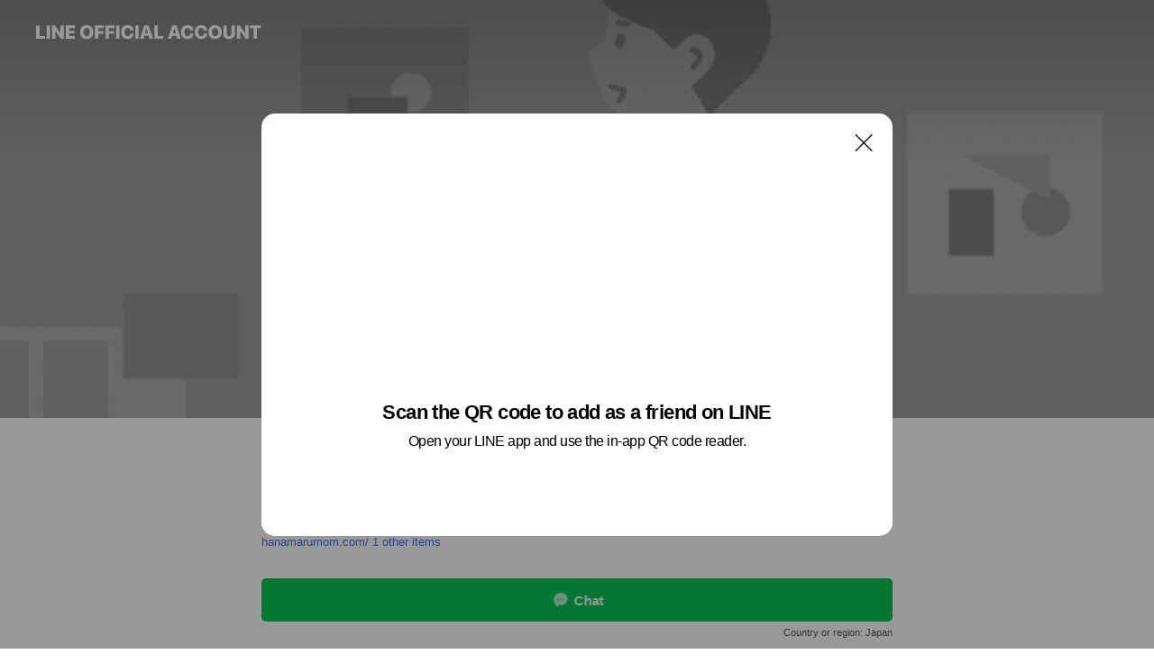

--- FILE ---
content_type: text/html; charset=utf-8
request_url: https://page.line.me/992qtddl?openQrModal=true
body_size: 19500
content:
<!DOCTYPE html><html lang="en"><script id="oa-script-list" type="application/json">https://page.line-scdn.net/_next/static/chunks/pages/_app-04a59534f1b6ba96.js,https://page.line-scdn.net/_next/static/chunks/pages/%5BsearchId%5D-64515e177c06d1a4.js</script><head><meta charSet="UTF-8"/><meta name="viewport" content="width=device-width,initial-scale=1,minimum-scale=1,maximum-scale=1,user-scalable=no,viewport-fit=cover"/><link rel="apple-touch-icon" sizes="180x180" href="https://page.line-scdn.net/favicons/apple-touch-icon.png"/><link rel="icon" type="image/png" sizes="32x32" href="https://page.line-scdn.net/favicons/favicon-32x32.png"/><link rel="icon" type="image/png" sizes="16x16" href="https://page.line-scdn.net/favicons/favicon-16x16.png&quot;"/><link rel="mask-icon" href="https://page.line-scdn.net/favicons/safari-pinned-tab.svg" color="#4ecd00"/><link rel="shortcut icon" href="https://page.line-scdn.net/favicons/favicon.ico"/><meta name="theme-color" content="#ffffff"/><meta property="og:image" content="https://page-share.line.me//%40992qtddl/global/og_image.png?ts=1768941957369"/><meta name="twitter:card" content="summary_large_image"/><link rel="stylesheet" href="https://unpkg.com/swiper@6.8.1/swiper-bundle.min.css"/><title>はなまるママ | LINE Official Account</title><meta property="og:title" content="はなまるママ | LINE Official Account"/><meta name="twitter:title" content="はなまるママ | LINE Official Account"/><link rel="canonical" href="https://page.line.me/992qtddl"/><meta property="line:service_name" content="Official Account"/><meta property="line:sub_title_2" content="〒422-8034 静岡県 静岡市駿河区 高松2-15-26"/><meta name="description" content="はなまるママ&#x27;s LINE official account profile page. Add them as a friend for the latest news."/><link rel="preload" as="image" href="https://oa-profile-media.line-scdn.net/0h4JTrMVfza2VpC37mDB0UMjlUZRRaaTJhDmxhUyV_NisxRC1MIxUhUCVwNS4bRyRjCh0leBNrPQcMUCxSMBkhUTVzMQUYbnVgVixkfzl7aQUhOmVMJQ/w720" media="(max-width: 360px)"/><link rel="preload" as="image" href="https://oa-profile-media.line-scdn.net/0h4JTrMVfza2VpC37mDB0UMjlUZRRaaTJhDmxhUyV_NisxRC1MIxUhUCVwNS4bRyRjCh0leBNrPQcMUCxSMBkhUTVzMQUYbnVgVixkfzl7aQUhOmVMJQ/w960" media="(min-width: 360.1px)"/><meta name="next-head-count" content="20"/><link rel="preload" href="https://page.line-scdn.net/_next/static/css/6c56c7c442f9e637.css" as="style"/><link rel="stylesheet" href="https://page.line-scdn.net/_next/static/css/6c56c7c442f9e637.css" data-n-g=""/><link rel="preload" href="https://page.line-scdn.net/_next/static/css/32cf1b1e6f7e57c2.css" as="style"/><link rel="stylesheet" href="https://page.line-scdn.net/_next/static/css/32cf1b1e6f7e57c2.css" data-n-p=""/><noscript data-n-css=""></noscript><script defer="" nomodule="" src="https://page.line-scdn.net/_next/static/chunks/polyfills-c67a75d1b6f99dc8.js"></script><script src="https://page.line-scdn.net/_next/static/chunks/webpack-130e19885477412b.js" defer=""></script><script src="https://page.line-scdn.net/_next/static/chunks/framework-5d5971fdfab04833.js" defer=""></script><script src="https://page.line-scdn.net/_next/static/chunks/main-05d9c954f502a1b0.js" defer=""></script><script src="https://page.line-scdn.net/_next/static/chunks/e893f787-81841bf25f7a5b4d.js" defer=""></script><script src="https://page.line-scdn.net/_next/static/chunks/fd0ff8c8-d43e8626c80b2f59.js" defer=""></script><script src="https://page.line-scdn.net/_next/static/chunks/518-b33b01654ebc3704.js" defer=""></script><script src="https://page.line-scdn.net/_next/static/chunks/421-6db75eee1ddcc32a.js" defer=""></script><script src="https://page.line-scdn.net/_next/static/chunks/70-2befe84e3601a64e.js" defer=""></script><script src="https://page.line-scdn.net/_next/static/chunks/806-b648e1cb86c8d62b.js" defer=""></script><script src="https://page.line-scdn.net/_next/static/chunks/137-90ab3d3bd63e8e4a.js" defer=""></script><script src="https://page.line-scdn.net/_next/static/chunks/124-b469aeaada29d832.js" defer=""></script><script src="https://page.line-scdn.net/_next/static/chunks/423-d26e88c20d1ad3af.js" defer=""></script><script src="https://page.line-scdn.net/_next/static/chunks/913-0e0576b9d3accdb4.js" defer=""></script><script src="https://page.line-scdn.net/_next/static/chunks/741-3bb2a46e2bff1fe4.js" defer=""></script><script src="https://page.line-scdn.net/_next/static/wbE9r1btNEObkNSy-fn7d/_buildManifest.js" defer=""></script><script src="https://page.line-scdn.net/_next/static/wbE9r1btNEObkNSy-fn7d/_ssgManifest.js" defer=""></script></head><body class=""><div id="__next"><div class="wrap main" style="--profile-button-color:#06c755" data-background="true" data-theme="true" data-js-top="true"><header id="header" class="header header_web"><div class="header_wrap"><span class="header_logo"><svg xmlns="http://www.w3.org/2000/svg" fill="none" viewBox="0 0 250 17" class="header_logo_image" role="img" aria-label="LINE OFFICIAL ACCOUNT" title="LINE OFFICIAL ACCOUNT"><path fill="#000" d="M.118 16V1.204H3.88v11.771h6.121V16zm11.607 0V1.204h3.763V16zm6.009 0V1.204h3.189l5.916 8.541h.072V1.204h3.753V16h-3.158l-5.947-8.634h-.072V16zm15.176 0V1.204h10.14v3.025h-6.377V7.15h5.998v2.83h-5.998v2.994h6.378V16zm23.235.267c-4.491 0-7.3-2.943-7.3-7.66v-.02c0-4.707 2.83-7.65 7.3-7.65 4.502 0 7.311 2.943 7.311 7.65v.02c0 4.717-2.8 7.66-7.311 7.66m0-3.118c2.153 0 3.486-1.763 3.486-4.542v-.02c0-2.8-1.363-4.533-3.486-4.533-2.102 0-3.466 1.723-3.466 4.532v.02c0 2.81 1.354 4.543 3.466 4.543M65.291 16V1.204h10.07v3.025h-6.306v3.373h5.732v2.881h-5.732V16zm11.731 0V1.204h10.07v3.025h-6.307v3.373h5.732v2.881h-5.732V16zm11.73 0V1.204h3.764V16zm12.797.267c-4.44 0-7.198-2.84-7.198-7.67v-.01c0-4.83 2.779-7.65 7.198-7.65 3.866 0 6.542 2.481 6.676 5.793v.103h-3.62l-.021-.154c-.235-1.538-1.312-2.625-3.035-2.625-2.06 0-3.363 1.692-3.363 4.522v.01c0 2.861 1.313 4.563 3.374 4.563 1.63 0 2.789-1.015 3.045-2.666l.02-.112h3.62l-.01.112c-.133 3.312-2.84 5.784-6.686 5.784m8.47-.267V1.204h3.763V16zm5.189 0 4.983-14.796h4.604L129.778 16h-3.947l-.923-3.25h-4.83l-.923 3.25zm7.249-11.577-1.6 5.62h3.271l-1.599-5.62zM131.204 16V1.204h3.763v11.771h6.121V16zm14.868 0 4.983-14.796h4.604L160.643 16h-3.948l-.923-3.25h-4.83L150.02 16zm7.249-11.577-1.599 5.62h3.271l-1.6-5.62zm14.653 11.844c-4.44 0-7.198-2.84-7.198-7.67v-.01c0-4.83 2.779-7.65 7.198-7.65 3.866 0 6.542 2.481 6.675 5.793v.103h-3.619l-.021-.154c-.236-1.538-1.312-2.625-3.035-2.625-2.061 0-3.363 1.692-3.363 4.522v.01c0 2.861 1.312 4.563 3.373 4.563 1.631 0 2.789-1.015 3.046-2.666l.02-.112h3.62l-.01.112c-.134 3.312-2.841 5.784-6.686 5.784m15.258 0c-4.44 0-7.198-2.84-7.198-7.67v-.01c0-4.83 2.778-7.65 7.198-7.65 3.866 0 6.542 2.481 6.675 5.793v.103h-3.619l-.021-.154c-.236-1.538-1.312-2.625-3.035-2.625-2.061 0-3.363 1.692-3.363 4.522v.01c0 2.861 1.312 4.563 3.373 4.563 1.631 0 2.789-1.015 3.046-2.666l.02-.112h3.62l-.011.112c-.133 3.312-2.84 5.784-6.685 5.784m15.36 0c-4.491 0-7.3-2.943-7.3-7.66v-.02c0-4.707 2.83-7.65 7.3-7.65 4.502 0 7.311 2.943 7.311 7.65v.02c0 4.717-2.799 7.66-7.311 7.66m0-3.118c2.154 0 3.487-1.763 3.487-4.542v-.02c0-2.8-1.364-4.533-3.487-4.533-2.102 0-3.466 1.723-3.466 4.532v.02c0 2.81 1.354 4.543 3.466 4.543m15.514 3.118c-3.855 0-6.367-2.184-6.367-5.517V1.204h3.763v9.187c0 1.723.923 2.758 2.615 2.758 1.681 0 2.604-1.035 2.604-2.758V1.204h3.763v9.546c0 3.322-2.491 5.517-6.378 5.517M222.73 16V1.204h3.189l5.916 8.541h.072V1.204h3.753V16h-3.158l-5.947-8.634h-.072V16zm18.611 0V4.229h-4.081V1.204h11.915v3.025h-4.081V16z"></path></svg></span></div></header><div class="container"><div data-intersection-target="profileFace" class="_root_f63qr_2 _modeLiffApp_f63qr_155"><div class="_coverImage_f63qr_2"><div data-intersection-target="coverImage" class="_root_1e0fr_1 _black_1e0fr_61"><picture class="_coverPicture_1e0fr_10"><source media="(min-width: 1048px)" srcSet="[data-uri]"/><source media="(min-width: 712px)" srcSet="[data-uri]"/><img class="_coverImage_1e0fr_7" src="[data-uri]" alt="" width="380" height="189"/></picture><img class="_coverImageSpacer_1e0fr_7" src="[data-uri]" alt=""/><div class="_root_qs6hr_1" aria-label="loading"><svg viewBox="0 0 50 50" xmlns="http://www.w3.org/2000/svg" class="_spinner_qs6hr_10" width="50" style="margin-left:-25px;margin-top:-25px"><path d="m9.906 37.346a1.5 1.5 0 0 1 2.321-1.9 16.461 16.461 0 0 0 12.774 6.054c9.112 0 16.5-7.387 16.5-16.5s-7.388-16.5-16.501-16.5a1.5 1.5 0 0 1 0-3c10.77 0 19.5 8.73 19.5 19.5s-8.73 19.5-19.5 19.5a19.46 19.46 0 0 1 -15.095-7.154z" fill="#fff"></path></svg></div></div></div><div class="_account_f63qr_11"><div class="_accountHead_f63qr_16"><div class="_accountHeadIcon_f63qr_22"><a class="_accountHeadIconLink_f63qr_31" href="/992qtddl/profile/img"><div class="_root_19dwp_1"><img class="_thumbnailImage_19dwp_8" src="https://profile.line-scdn.net/0hDt2MMQwSG1sPNA7gu5dkDDNxFTZ4Gh0Td1MDaXk8Rj8mVFkNYFEHPi4wQT92A1QPNFIHbS5jQTh3/preview" alt="Show profile photo" width="70" height="70"/></div></a></div><div class="_accountHeadContents_f63qr_34"><h1 class="_accountHeadTitle_f63qr_37"><span class="_accountHeadTitleText_f63qr_51">はなまるママ</span><button type="button" class="_accountHeadBadge_f63qr_54" aria-label="Show account info"><span class="_root_4p75h_1 _typeCertified_4p75h_20"><span class="_icon_4p75h_17"><span role="img" aria-label="Verification status" class="la labs _iconImage_4p75h_17" style="width:11px;aspect-ratio:1;display:inline-grid;place-items:stretch"><svg xmlns="http://www.w3.org/2000/svg" data-laicon-version="10.2" viewBox="0 0 20 20" fill="currentColor"><g transform="translate(-2 -2)"><path d="M12 2.5c-3.7 0-6.7.7-7.8 1-.3.2-.5.5-.5.8v8.9c0 3.2 4.2 6.3 8 8.2.1 0 .2.1.3.1s.2 0 .3-.1c3.9-1.9 8-5 8-8.2V4.3c0-.3-.2-.6-.5-.7-1.1-.3-4.1-1.1-7.8-1.1zm0 4.2 1.2 2.7 2.7.3-1.9 2 .4 2.8-2.4-1.2-2.4 1.3.4-2.8-1.9-2 2.7-.3L12 6.7z"/></g></svg></span></span><span class="_label_4p75h_42">Verified</span></span></button></h1><div class="_accountHeadSubTexts_f63qr_58"><p class="_accountHeadSubText_f63qr_58">Friends<!-- --> <!-- -->318</p></div></div></div><div class="_accountInfo_f63qr_73"><p class="_accountInfoWorking_f63qr_92"><button type="button"><span class="_accountInfoWorkingLabel_f63qr_95">Closed</span><span>Opens Wed 09:00</span><span role="img" aria-label="Expand" class="la lar _accountInfoWorkingIcon_f63qr_108" style="width:14px;aspect-ratio:1;color:#777;display:inline-grid;place-items:stretch"><svg xmlns="http://www.w3.org/2000/svg" data-laicon-version="15.0" viewBox="0 0 20 20" fill="currentColor"><g transform="translate(-2 -2)"><path d="m11.9998 14.56-7.03-7.03-1.273 1.274 8.303 8.302 8.302-8.303-1.273-1.272-7.029 7.029Z"/></g></svg></span></button></p><div class="_accountInfoWorkingOptions_f63qr_117"><div class="_accountInfoWorkingOptionsInner_f63qr_126"><div><p class="_root_m0rgx_1"><span>Sun</span><span class="_time_m0rgx_15 _colorRed_m0rgx_15">Closed</span></p><p class="_root_m0rgx_1"><span>Mon</span><span class="_time_m0rgx_15">09:00 - 17:00</span></p><p class="_root_m0rgx_1"><span>Tue</span><span class="_time_m0rgx_15">09:00 - 17:00</span></p><p class="_root_m0rgx_1 _currentWeek_m0rgx_10"><span>Wed</span><span class="_time_m0rgx_15">09:00 - 17:00</span></p><p class="_root_m0rgx_1"><span>Thu</span><span class="_time_m0rgx_15">09:00 - 17:00</span></p><p class="_root_m0rgx_1"><span>Fri</span><span class="_time_m0rgx_15">09:00 - 17:00</span></p><p class="_root_m0rgx_1"><span>Sat</span><span class="_time_m0rgx_15 _colorRed_m0rgx_15">Closed</span></p></div><p>土日祝日休み</p></div></div><p><a class="_accountInfoWebsiteLink_f63qr_137" href="https://hanamarumom.com/"><span class="_accountInfoWebsiteUrl_f63qr_141">hanamarumom.com/</span><span class="_accountInfoWebsiteCount_f63qr_147">1 other items</span></a></p></div><div class="_actionButtons_f63qr_152"><div><div class="_root_1nhde_1"><button type="button" class="_button_1nhde_9"><span class="_icon_1nhde_31"><span role="img" class="la lar" style="width:14px;aspect-ratio:1;display:inline-grid;place-items:stretch"><svg xmlns="http://www.w3.org/2000/svg" data-laicon-version="15.0" viewBox="0 0 20 20" fill="currentColor"><g transform="translate(-2 -2)"><path d="M11.8722 10.2255a.9.9 0 1 0 0 1.8.9.9 0 0 0 0-1.8Zm-3.5386 0a.9.9 0 1 0 0 1.8.9.9 0 0 0 0-1.8Zm7.0767 0a.9.9 0 1 0 0 1.8.9.9 0 0 0 0-1.8Z"/><path d="M6.5966 6.374c-1.256 1.2676-1.988 3.1338-1.988 5.5207 0 2.8387 1.6621 5.3506 2.8876 6.8107.6247-.8619 1.6496-1.7438 3.2265-1.7444h.0015l2.2892-.0098h.0028c3.4682 0 6.2909-2.8223 6.2909-6.2904 0-1.9386-.7072-3.4895-1.9291-4.5632C16.1475 5.0163 14.3376 4.37 12.0582 4.37c-2.3602 0-4.2063.7369-5.4616 2.004Zm-.9235-.915C7.2185 3.8991 9.4223 3.07 12.0582 3.07c2.5189 0 4.6585.7159 6.1779 2.051 1.5279 1.3427 2.371 3.2622 2.371 5.5398 0 4.1857-3.4041 7.5896-7.5894 7.5904h-.0015l-2.2892.0098h-.0028c-1.33 0-2.114.9634-2.5516 1.8265l-.4192.8269-.6345-.676c-1.2252-1.3055-3.8103-4.4963-3.8103-8.3437 0-2.6555.8198-4.8767 2.3645-6.4358Z"/></g></svg></span></span><span class="_label_1nhde_14">Chat</span></button></div></div></div></div></div><div class="content"><div class="ldsg-tab plugin_tab" data-flexible="flexible" style="--tab-indicator-position:0px;--tab-indicator-width:0px" id="tablist"><div class="tab-content"><div class="tab-content-inner"><div class="tab-list" role="tablist"><a aria-selected="true" role="tab" class="tab-list-item" tabindex="0"><span class="text">Basic info</span></a><a aria-selected="false" role="tab" class="tab-list-item"><span class="text">You might like</span></a></div><div class="tab-indicator"></div></div></div></div><section class="section section_info" id="plugin-information-1082610706125813" data-js-plugin="information"><h2 class="title_section" data-testid="plugin-header"><span class="title">Basic info</span></h2><div class="basic_info_item info_intro"><i class="icon"><svg width="19" height="19" viewBox="0 0 19 19" fill="none" xmlns="http://www.w3.org/2000/svg"><path fill-rule="evenodd" clip-rule="evenodd" d="M14.25 2.542h-9.5c-.721 0-1.306.584-1.306 1.306v11.304c0 .722.585 1.306 1.306 1.306h9.5c.722 0 1.306-.584 1.306-1.306V3.848c0-.722-.584-1.306-1.306-1.306zM4.75 3.57h9.5c.153 0 .277.124.277.277v11.304a.277.277 0 01-.277.277h-9.5a.277.277 0 01-.277-.277V3.848c0-.153.124-.277.277-.277zm7.167 6.444v-1.03H7.083v1.03h4.834zm0-3.675v1.03H7.083V6.34h4.834zm0 6.32v-1.03H7.083v1.03h4.834z" fill="#000"></path></svg></i>おいしい・きれい・元気をモットー に皆様に笑顔と元気をお届け</div><div class="basic_info_item info_time"><i class="icon"><svg width="19" height="19" viewBox="0 0 19 19" fill="none" xmlns="http://www.w3.org/2000/svg"><path fill-rule="evenodd" clip-rule="evenodd" d="M9.5 2.177a7.323 7.323 0 100 14.646 7.323 7.323 0 000-14.646zm0 1.03a6.294 6.294 0 110 12.587 6.294 6.294 0 010-12.588zm.514 5.996v-3.73H8.985v4.324l2.79 1.612.515-.892-2.276-1.314z" fill="#000"></path></svg></i><div class="title"><span class="title_s">Wed</span><span class="con_s">09:00 - 17:00</span></div><p class="memo">土日祝日休み</p><ul class="lst_week"><li><span class="title_s">Sun</span><span class="con_s">Closed</span></li><li><span class="title_s">Mon</span><span class="con_s">09:00 - 17:00</span></li><li><span class="title_s">Tue</span><span class="con_s">09:00 - 17:00</span></li><li><span class="title_s">Wed</span><span class="con_s">09:00 - 17:00</span></li><li><span class="title_s">Thu</span><span class="con_s">09:00 - 17:00</span></li><li><span class="title_s">Fri</span><span class="con_s">09:00 - 17:00</span></li><li><span class="title_s">Sat</span><span class="con_s">Closed</span></li></ul></div><div class="basic_info_item info_url is_selectable"><i class="icon"><svg width="19" height="19" viewBox="0 0 19 19" fill="none" xmlns="http://www.w3.org/2000/svg"><path fill-rule="evenodd" clip-rule="evenodd" d="M9.5 2.18a7.32 7.32 0 100 14.64 7.32 7.32 0 000-14.64zM3.452 7.766A6.294 6.294 0 003.21 9.5c0 .602.084 1.184.242 1.736H6.32A17.222 17.222 0 016.234 9.5c0-.597.03-1.178.086-1.735H3.452zm.396-1.029H6.46c.224-1.303.607-2.422 1.11-3.225a6.309 6.309 0 00-3.722 3.225zm3.51 1.03a15.745 15.745 0 000 3.47h4.284a15.749 15.749 0 000-3.47H7.358zm4.131-1.03H7.511C7.903 4.64 8.707 3.21 9.5 3.21c.793 0 1.597 1.43 1.99 3.526zm1.19 1.03a17.21 17.21 0 010 3.47h2.869A6.292 6.292 0 0015.79 9.5c0-.602-.084-1.184-.242-1.735H12.68zm2.473-1.03H12.54c-.224-1.303-.607-2.422-1.11-3.225a6.308 6.308 0 013.722 3.225zM7.57 15.489a6.309 6.309 0 01-3.722-3.224H6.46c.224 1.303.607 2.421 1.11 3.224zm1.929.301c-.793 0-1.596-1.43-1.99-3.525h3.98c-.394 2.095-1.197 3.525-1.99 3.525zm1.93-.301c.503-.803.886-1.921 1.11-3.224h2.612a6.309 6.309 0 01-3.723 3.224z" fill="#000"></path></svg></i><a class="account_info_website_link" href="https://hanamarumom.com/"><span class="account_info_website_url">hanamarumom.com/</span><span class="account_info_website_count">1 other items</span></a></div><div class="basic_info_item place_map" data-js-access="true"><div class="map_area"><a target="_blank" rel="noopener" href="https://www.google.com/maps/search/?api=1&amp;query=34.9462439%2C138.4212808"><img src="https://maps.googleapis.com/maps/api/staticmap?key=AIzaSyCmbTfxB3uMZpzVX9NYKqByC1RRi2jIjf0&amp;channel=Line_Account&amp;scale=2&amp;size=400x200&amp;center=34.9463439%2C138.4212808&amp;markers=scale%3A2%7Cicon%3Ahttps%3A%2F%2Fpage.line-scdn.net%2F_%2Fimages%2FmapPin.v1.png%7C34.9462439%2C138.4212808&amp;language=en&amp;region=&amp;signature=18EbEIAmVEAwwPgxXosTiJaZcyQ%3D" alt=""/></a></div><div class="map_text"><i class="icon"><svg width="19" height="19" viewBox="0 0 19 19" fill="none" xmlns="http://www.w3.org/2000/svg"><path fill-rule="evenodd" clip-rule="evenodd" d="M9.731 1.864l-.23-.004a6.308 6.308 0 00-4.853 2.266c-2.155 2.565-1.9 6.433.515 8.857a210.37 210.37 0 013.774 3.911.772.772 0 001.13 0l.942-.996a182.663 182.663 0 012.829-2.916c2.413-2.422 2.67-6.29.515-8.855a6.308 6.308 0 00-4.622-2.263zm-.23 1.026a5.28 5.28 0 014.064 1.9c1.805 2.147 1.588 5.413-.456 7.466l-.452.456a209.82 209.82 0 00-2.87 2.98l-.285.3-1.247-1.31a176.87 176.87 0 00-2.363-2.425c-2.045-2.053-2.261-5.32-.456-7.468a5.28 5.28 0 014.064-1.9zm0 3.289a2.004 2.004 0 100 4.008 2.004 2.004 0 000-4.008zm0 1.029a.975.975 0 110 1.95.975.975 0 010-1.95z" fill="#000"></path></svg></i><div class="map_title_area"><strong class="map_title">〒422-8034 静岡県 静岡市駿河区 高松2-15-26</strong><button type="button" class="button_copy" aria-label="Copy"><i class="icon_copy"><svg width="16" height="16" xmlns="http://www.w3.org/2000/svg" data-laicon-version="15" viewBox="0 0 24 24"><path d="M3.2 3.05a.65.65 0 01.65-.65h12.99a.65.65 0 01.65.65V6.5h-1.3V3.7H4.5v13.28H7v1.3H3.85a.65.65 0 01-.65-.65V3.05z"></path><path d="M6.52 6.36a.65.65 0 01.65-.65h12.98a.65.65 0 01.65.65V17.5l-4.1 4.1H7.17a.65.65 0 01-.65-.65V6.36zm1.3.65V20.3h8.34l3.34-3.34V7.01H7.82z"></path><path d="M14.13 10.19H9.6v-1.3h4.53v1.3zm0 2.2H9.6v-1.3h4.53v1.3zm1.27 3.81h5.4v1.3h-4.1v4.1h-1.3v-5.4z"></path></svg></i></button></div></div></div></section><section class="section section_recommend" id="plugin-recommendation-RecommendationPlugin" data-js-plugin="recommendation"><a target="_self" rel="noopener" href="https://liff.line.me/1654867680-wGKa63aV/?utm_source=oaprofile&amp;utm_medium=recommend" class="link"><h2 class="title_section" data-testid="plugin-header"><span class="title">You might like</span><span class="text_more">See more</span></h2></a><section class="RecommendationPlugin_subSection__nWfpQ"><h3 class="RecommendationPlugin_subTitle__EGDML">Accounts others are viewing</h3><div class="swiper-container"><div class="swiper-wrapper"><div class="swiper-slide"><div class="recommend_list"><div class="recommend_item" id="recommend-item-1"><a target="_self" rel="noopener" href="https://page.line.me/hhn6045a?openerPlatform=liff&amp;openerKey=profileRecommend" class="link"><div class="thumb"><img src="https://profile.line-scdn.net/0hKKulL4EAFGRIFQEEUJ1rM3RQGgk_OxIsMHcIVW0WSFEwclo7d3tYVT1HSgE2IFEzcydZBDhBTwc1/preview" class="image" alt=""/></div><div class="info"><strong class="info_name"><i class="icon_certified"></i>木ノ花</strong><div class="info_detail"><span class="friend">1,561 friends</span></div></div></a></div><div class="recommend_item" id="recommend-item-2"><a target="_self" rel="noopener" href="https://page.line.me/627mddeq?openerPlatform=liff&amp;openerKey=profileRecommend" class="link"><div class="thumb"><img src="https://profile.line-scdn.net/0hbeXNAc6dPUplNykxTT9CHVlyMycSGTsCHQMgK0I_N3hKUHscUVUmKxQ1YXkYBnxOCVkhLEdlN3tK/preview" class="image" alt=""/></div><div class="info"><strong class="info_name"><i class="icon_certified"></i>テンプルビューティフル</strong><div class="info_detail"><span class="friend">2,869 friends</span></div></div></a></div><div class="recommend_item" id="recommend-item-3"><a target="_self" rel="noopener" href="https://page.line.me/jgh9293u?openerPlatform=liff&amp;openerKey=profileRecommend" class="link"><div class="thumb"><img src="https://profile.line-scdn.net/0hk-fmAUeGNAJbFCeMSOxLVWdROm8sOjJKI3srNy0RaWIlJiNUNSAsY34VaGZxIHZRNCJ8MX0TOTV-/preview" class="image" alt=""/></div><div class="info"><strong class="info_name"><i class="icon_certified"></i>ヒクシポワタ</strong><div class="info_detail"><span class="friend">952 friends</span></div><div class="common_label"><strong class="label"><i class="icon"><svg width="12" height="12" viewBox="0 0 12 12" fill="none" xmlns="http://www.w3.org/2000/svg"><path fill-rule="evenodd" clip-rule="evenodd" d="M1.675 2.925v6.033h.926l.923-.923.923.923h5.878V2.925H4.447l-.923.923-.923-.923h-.926zm-.85-.154c0-.384.312-.696.696-.696h1.432l.571.571.572-.571h6.383c.385 0 .696.312.696.696v6.341a.696.696 0 01-.696.696H4.096l-.572-.571-.571.571H1.52a.696.696 0 01-.696-.696V2.771z" fill="#777"></path><path fill-rule="evenodd" clip-rule="evenodd" d="M3.025 4.909v-.65h1v.65h-1zm0 1.357v-.65h1v.65h-1zm0 1.358v-.65h1v.65h-1z" fill="#777"></path></svg></i><span class="text">Coupons</span></strong><strong class="label"><i class="icon"><svg width="13" height="12" viewBox="0 0 13 12" fill="none" xmlns="http://www.w3.org/2000/svg"><path fill-rule="evenodd" clip-rule="evenodd" d="M11.1 2.14H2.7a.576.576 0 00-.575.576v6.568c0 .317.258.575.575.575h8.4a.576.576 0 00.575-.575V2.716a.576.576 0 00-.575-.575zm-.076 2.407V9.21h-8.25V4.547h8.25zm0-.65V2.791h-8.25v1.106h8.25z" fill="#777"></path><path d="M11.024 9.209v.1h.1v-.1h-.1zm0-4.662h.1v-.1h-.1v.1zM2.774 9.21h-.1v.1h.1v-.1zm0-4.662v-.1h-.1v.1h.1zm8.25-.65v.1h.1v-.1h-.1zm0-1.106h.1v-.1h-.1v.1zm-8.25 0v-.1h-.1v.1h.1zm0 1.106h-.1v.1h.1v-.1zM2.7 2.241h8.4v-.2H2.7v.2zm-.475.475c0-.262.213-.475.475-.475v-.2a.676.676 0 00-.675.675h.2zm0 6.568V2.716h-.2v6.568h.2zm.475.475a.476.476 0 01-.475-.475h-.2c0 .372.303.675.675.675v-.2zm8.4 0H2.7v.2h8.4v-.2zm.475-.475a.476.476 0 01-.475.475v.2a.676.676 0 00.675-.675h-.2zm0-6.568v6.568h.2V2.716h-.2zM11.1 2.24c.262 0 .475.213.475.475h.2a.676.676 0 00-.675-.675v.2zm.024 6.968V4.547h-.2V9.21h.2zm-8.35.1h8.25v-.2h-8.25v.2zm-.1-4.762V9.21h.2V4.547h-.2zm8.35-.1h-8.25v.2h8.25v-.2zm.1-.55V2.791h-.2v1.106h.2zm-.1-1.206h-8.25v.2h8.25v-.2zm-8.35.1v1.106h.2V2.791h-.2zm.1 1.206h8.25v-.2h-8.25v.2zm6.467 2.227l-.296.853-.904.019.72.545-.261.865.741-.516.742.516-.262-.865.72-.545-.903-.019-.297-.853z" fill="#777"></path></svg></i><span class="text">Reward card</span></strong></div></div></a></div></div></div><div class="swiper-slide"><div class="recommend_list"><div class="recommend_item" id="recommend-item-4"><a target="_self" rel="noopener" href="https://page.line.me/299egeua?openerPlatform=liff&amp;openerKey=profileRecommend" class="link"><div class="thumb"><img src="https://profile.line-scdn.net/0hUkSZgycECkRuIxyo91J1E1JmBCkZDQwMFkUQd0pwVnJAExlFAkdFdUonAXAUG0lFVEVHdhsmBnIU/preview" class="image" alt=""/></div><div class="info"><strong class="info_name"><i class="icon_certified"></i>イマジンヘルスケアショップ</strong><div class="info_detail"><span class="friend">2,678 friends</span></div></div></a></div><div class="recommend_item" id="recommend-item-5"><a target="_self" rel="noopener" href="https://page.line.me/832aitqy?openerPlatform=liff&amp;openerKey=profileRecommend" class="link"><div class="thumb"><img src="https://profile.line-scdn.net/0h-X5jfNm5cncIE2UVeqsNIDRWfBp_PXQ_cHM_ESoXeEN3cTd2ZnVoQn1Hf0Z1K2EhMnA8EytHfkcn/preview" class="image" alt=""/></div><div class="info"><strong class="info_name"><i class="icon_certified"></i>ボタニック・ラボラトリー</strong><div class="info_detail"><span class="friend">2,481 friends</span></div></div></a></div><div class="recommend_item" id="recommend-item-6"><a target="_self" rel="noopener" href="https://page.line.me/253fpphu?openerPlatform=liff&amp;openerKey=profileRecommend" class="link"><div class="thumb"><img src="https://profile.line-scdn.net/0hbG8SYzufPWgFKiz1MFBCPzlvMwVyBDsgfUxyCSUpNA0gSng8O0h7WiYrYl0uG3g9PBhwWid_Y14t/preview" class="image" alt=""/></div><div class="info"><strong class="info_name"><i class="icon_certified"></i>松尾農園グループ　オンラインショップ</strong><div class="info_detail"><span class="friend">607 friends</span></div></div></a></div></div></div><div class="swiper-slide"><div class="recommend_list"><div class="recommend_item" id="recommend-item-7"><a target="_self" rel="noopener" href="https://page.line.me/775phwtp?openerPlatform=liff&amp;openerKey=profileRecommend" class="link"><div class="thumb"><img src="https://profile.line-scdn.net/0h59uA4-d7ahZIOH_eoXMVQXR9ZHs_FmxeMAwkcmQ8Mic2ASpJd10teWs-Yy8yCigQdwstIG0-Zy9h/preview" class="image" alt=""/></div><div class="info"><strong class="info_name"><i class="icon_certified"></i>EM life 宙（そら）</strong><div class="info_detail"><span class="friend">6,105 friends</span></div></div></a></div><div class="recommend_item" id="recommend-item-8"><a target="_self" rel="noopener" href="https://page.line.me/243hguub?openerPlatform=liff&amp;openerKey=profileRecommend" class="link"><div class="thumb"><img src="https://profile.line-scdn.net/0hCh2A28ViHEcPOAmU3otjEDN9Eip4FhoPdw1WcnpvRX4iXVoZYwoBJi88F3cjXVIQYA1UIyNrQXYl/preview" class="image" alt=""/></div><div class="info"><strong class="info_name"><i class="icon_certified"></i>アトリエレモンリーフ</strong><div class="info_detail"><span class="friend">1,171 friends</span></div></div></a></div><div class="recommend_item" id="recommend-item-9"><a target="_self" rel="noopener" href="https://page.line.me/bdj9353h?openerPlatform=liff&amp;openerKey=profileRecommend" class="link"><div class="thumb"><img src="https://profile.line-scdn.net/0hBDqLnFHfHWtMNQnfH7tiPHBwEwY7GxsjNFdaD2FnQVI1AVo-JwABBTowFlgyDFhteVRaXWwxEFph/preview" class="image" alt=""/></div><div class="info"><strong class="info_name"><i class="icon_certified"></i>kupukupu</strong><div class="info_detail"><span class="friend">2,855 friends</span></div></div></a></div></div></div><div class="swiper-slide"><div class="recommend_list"><div class="recommend_item" id="recommend-item-10"><a target="_self" rel="noopener" href="https://page.line.me/scd2940j?openerPlatform=liff&amp;openerKey=profileRecommend" class="link"><div class="thumb"><img src="https://profile.line-scdn.net/0htGWLr74gK2hqNQchAWZUP1ZwJQUdGy0gEgAwW0ZmJlFEA2w9AQNhChs0IAoVAGRqVAA3C0k0fQ8X/preview" class="image" alt=""/></div><div class="info"><strong class="info_name"><i class="icon_certified"></i>笑エムスタジオ</strong><div class="info_detail"><span class="friend">1,268 friends</span></div></div></a></div><div class="recommend_item" id="recommend-item-11"><a target="_self" rel="noopener" href="https://page.line.me/148wxltk?openerPlatform=liff&amp;openerKey=profileRecommend" class="link"><div class="thumb"><img src="https://profile.line-scdn.net/0hu64D9aUeKhkJPTp0K8FVTjV4JHR-EyxRcQljeS1pdCEgDm9NNVIwfX48dikgWWxIYllhfHhtIChz/preview" class="image" alt=""/></div><div class="info"><strong class="info_name"><i class="icon_certified"></i>すいかつねっと</strong><div class="info_detail"><span class="friend">1,875 friends</span></div></div></a></div><div class="recommend_item" id="recommend-item-12"><a target="_self" rel="noopener" href="https://page.line.me/678tovgc?openerPlatform=liff&amp;openerKey=profileRecommend" class="link"><div class="thumb"><img src="https://profile.line-scdn.net/0hT-LhRRJdCwJxERheWB50VU1UBW8GPw1KCScTbVBDUTQMI0VSSX5GNFwVBTQMKRhQSnARNFIVUzYP/preview" class="image" alt=""/></div><div class="info"><strong class="info_name"><i class="icon_certified"></i>リトリートドームOR公式LINE</strong><div class="info_detail"><span class="friend">1,112 friends</span></div></div></a></div></div></div><div class="swiper-slide"><div class="recommend_list"><div class="recommend_item" id="recommend-item-13"><a target="_self" rel="noopener" href="https://page.line.me/640sejke?openerPlatform=liff&amp;openerKey=profileRecommend" class="link"><div class="thumb"><img src="https://profile.line-scdn.net/0hLzBwnuGDE1V_Dg3xkSVsAkNLHTgIIBUdB20INFkITjdWOVwLQzhUN1NdT2xUNgcFQzpcMFILTDJS/preview" class="image" alt=""/></div><div class="info"><strong class="info_name"><i class="icon_certified"></i>シンギング・リン® 公式アカウント</strong><div class="info_detail"><span class="friend">1,606 friends</span></div></div></a></div><div class="recommend_item" id="recommend-item-14"><a target="_self" rel="noopener" href="https://page.line.me/hsx6671m?openerPlatform=liff&amp;openerKey=profileRecommend" class="link"><div class="thumb"><img src="https://profile.line-scdn.net/0hv8qtjJW8KRdMDTY2wNhWQHBIJ3o7Iy9fNG9hJWgEIi9pOGgRIm4zczpedi5jPjlEeWJjczwNIyBo/preview" class="image" alt=""/></div><div class="info"><strong class="info_name"><i class="icon_certified"></i>（株）笑い総研</strong><div class="info_detail"><span class="friend">1,145 friends</span></div></div></a></div><div class="recommend_item" id="recommend-item-15"><a target="_self" rel="noopener" href="https://page.line.me/imo3491n?openerPlatform=liff&amp;openerKey=profileRecommend" class="link"><div class="thumb"><img src="https://profile.line-scdn.net/0hVi9xM4wlCUYEASTcXi92EThEBytzLw8OfGcRdycBVXd9MR5APjNFdyNSB3Z5MUdCbDISJCUJUyQg/preview" class="image" alt=""/></div><div class="info"><strong class="info_name"><i class="icon_certified"></i>ちいろば旅倶楽部</strong><div class="info_detail"><span class="friend">3,912 friends</span></div><div class="common_label"><strong class="label"><i class="icon"><svg width="12" height="12" viewBox="0 0 12 12" fill="none" xmlns="http://www.w3.org/2000/svg"><path fill-rule="evenodd" clip-rule="evenodd" d="M1.675 2.925v6.033h.926l.923-.923.923.923h5.878V2.925H4.447l-.923.923-.923-.923h-.926zm-.85-.154c0-.384.312-.696.696-.696h1.432l.571.571.572-.571h6.383c.385 0 .696.312.696.696v6.341a.696.696 0 01-.696.696H4.096l-.572-.571-.571.571H1.52a.696.696 0 01-.696-.696V2.771z" fill="#777"></path><path fill-rule="evenodd" clip-rule="evenodd" d="M3.025 4.909v-.65h1v.65h-1zm0 1.357v-.65h1v.65h-1zm0 1.358v-.65h1v.65h-1z" fill="#777"></path></svg></i><span class="text">Coupons</span></strong><strong class="label"><i class="icon"><svg width="13" height="12" viewBox="0 0 13 12" fill="none" xmlns="http://www.w3.org/2000/svg"><path fill-rule="evenodd" clip-rule="evenodd" d="M11.1 2.14H2.7a.576.576 0 00-.575.576v6.568c0 .317.258.575.575.575h8.4a.576.576 0 00.575-.575V2.716a.576.576 0 00-.575-.575zm-.076 2.407V9.21h-8.25V4.547h8.25zm0-.65V2.791h-8.25v1.106h8.25z" fill="#777"></path><path d="M11.024 9.209v.1h.1v-.1h-.1zm0-4.662h.1v-.1h-.1v.1zM2.774 9.21h-.1v.1h.1v-.1zm0-4.662v-.1h-.1v.1h.1zm8.25-.65v.1h.1v-.1h-.1zm0-1.106h.1v-.1h-.1v.1zm-8.25 0v-.1h-.1v.1h.1zm0 1.106h-.1v.1h.1v-.1zM2.7 2.241h8.4v-.2H2.7v.2zm-.475.475c0-.262.213-.475.475-.475v-.2a.676.676 0 00-.675.675h.2zm0 6.568V2.716h-.2v6.568h.2zm.475.475a.476.476 0 01-.475-.475h-.2c0 .372.303.675.675.675v-.2zm8.4 0H2.7v.2h8.4v-.2zm.475-.475a.476.476 0 01-.475.475v.2a.676.676 0 00.675-.675h-.2zm0-6.568v6.568h.2V2.716h-.2zM11.1 2.24c.262 0 .475.213.475.475h.2a.676.676 0 00-.675-.675v.2zm.024 6.968V4.547h-.2V9.21h.2zm-8.35.1h8.25v-.2h-8.25v.2zm-.1-4.762V9.21h.2V4.547h-.2zm8.35-.1h-8.25v.2h8.25v-.2zm.1-.55V2.791h-.2v1.106h.2zm-.1-1.206h-8.25v.2h8.25v-.2zm-8.35.1v1.106h.2V2.791h-.2zm.1 1.206h8.25v-.2h-8.25v.2zm6.467 2.227l-.296.853-.904.019.72.545-.261.865.741-.516.742.516-.262-.865.72-.545-.903-.019-.297-.853z" fill="#777"></path></svg></i><span class="text">Reward card</span></strong></div></div></a></div></div></div><div class="swiper-slide"><div class="recommend_list"><div class="recommend_item" id="recommend-item-16"><a target="_self" rel="noopener" href="https://page.line.me/592yemax?openerPlatform=liff&amp;openerKey=profileRecommend" class="link"><div class="thumb"><img src="https://profile.line-scdn.net/0hj9JmsylxNRZ3FCS2pMNKQUtRO3sAOjNeD3F6cVtDPiNTISZIQ3R6JQJAYyRbIHcQGCAtdVQTbiQP/preview" class="image" alt=""/></div><div class="info"><strong class="info_name"><i class="icon_certified"></i>【公式】フューチャーラボ</strong><div class="info_detail"><span class="friend">891 friends</span></div></div></a></div><div class="recommend_item" id="recommend-item-17"><a target="_self" rel="noopener" href="https://page.line.me/785qugtk?openerPlatform=liff&amp;openerKey=profileRecommend" class="link"><div class="thumb"><img src="https://profile.line-scdn.net/0hOQ0Zbm6UEH4NIwHPU41vKTFmHhN6DRY2dRFdHignR0gjEgR4YRALTy0iSUpyR1csMkJZGn8gRxsp/preview" class="image" alt=""/></div><div class="info"><strong class="info_name"><i class="icon_certified"></i>東方商事（中国武術／太極拳用品）</strong><div class="info_detail"><span class="friend">282 friends</span></div></div></a></div><div class="recommend_item" id="recommend-item-18"><a target="_self" rel="noopener" href="https://page.line.me/uct1553k?openerPlatform=liff&amp;openerKey=profileRecommend" class="link"><div class="thumb"><img src="https://profile.line-scdn.net/0hrWeIkQXDLXhYMAE95ABSL2R1IxUvHiswIAZrS3VlI0BxVTguMQNhFi80dEsnUmwpYQVhHCo2I0l8/preview" class="image" alt=""/></div><div class="info"><strong class="info_name"><i class="icon_certified"></i>着物ブティック｢お着楽舎｣</strong><div class="info_detail"><span class="friend">888 friends</span></div><div class="common_label"><strong class="label"><i class="icon"><svg width="12" height="12" viewBox="0 0 12 12" fill="none" xmlns="http://www.w3.org/2000/svg"><path fill-rule="evenodd" clip-rule="evenodd" d="M1.675 2.925v6.033h.926l.923-.923.923.923h5.878V2.925H4.447l-.923.923-.923-.923h-.926zm-.85-.154c0-.384.312-.696.696-.696h1.432l.571.571.572-.571h6.383c.385 0 .696.312.696.696v6.341a.696.696 0 01-.696.696H4.096l-.572-.571-.571.571H1.52a.696.696 0 01-.696-.696V2.771z" fill="#777"></path><path fill-rule="evenodd" clip-rule="evenodd" d="M3.025 4.909v-.65h1v.65h-1zm0 1.357v-.65h1v.65h-1zm0 1.358v-.65h1v.65h-1z" fill="#777"></path></svg></i><span class="text">Coupons</span></strong></div></div></a></div></div></div><div class="swiper-slide"><div class="recommend_list"><div class="recommend_item" id="recommend-item-19"><a target="_self" rel="noopener" href="https://page.line.me/549bmpso?openerPlatform=liff&amp;openerKey=profileRecommend" class="link"><div class="thumb"><img src="https://profile.line-scdn.net/0hAwrL0q30HlhPNQF1enBhD3NwEDU4GxgQN1NQNmkyRG9kBwtaJgRSPW42QjtmBg1ccFRWOG8wFTtn/preview" class="image" alt=""/></div><div class="info"><strong class="info_name"><i class="icon_certified"></i>ローフード健康ライフJLBA</strong><div class="info_detail"><span class="friend">368 friends</span></div></div></a></div><div class="recommend_item" id="recommend-item-20"><a target="_self" rel="noopener" href="https://page.line.me/492xcuke?openerPlatform=liff&amp;openerKey=profileRecommend" class="link"><div class="thumb"><img src="https://profile.line-scdn.net/0hUOPn8bDTCmBtFxxFgXp1N1FSBA0aOQwoFXNBA0kSBwBJcks3VXUVBhsSBAdEcEthVXRFAxweAFAS/preview" class="image" alt=""/></div><div class="info"><strong class="info_name"><i class="icon_certified"></i>Healing Life Style</strong><div class="info_detail"><span class="friend">2,663 friends</span></div></div></a></div><div class="recommend_item" id="recommend-item-21"><a target="_self" rel="noopener" href="https://page.line.me/463wqpyg?openerPlatform=liff&amp;openerKey=profileRecommend" class="link"><div class="thumb"><img src="https://profile.line-scdn.net/0hmw1s2UCqMlgMCiwSeQpNDzBPPDV7JDQQdGp0PHxaaWsiaSdeOWh6bikLOWkpOH0MN2p6PS9ePz1z/preview" class="image" alt=""/></div><div class="info"><strong class="info_name"><i class="icon_certified"></i>株式会社ライフチアーズグループ</strong><div class="info_detail"><span class="friend">4,644 friends</span></div></div></a></div></div></div><div class="button_more" slot="wrapper-end"><a target="_self" rel="noopener" href="https://liff.line.me/1654867680-wGKa63aV/?utm_source=oaprofile&amp;utm_medium=recommend" class="link"><i class="icon_more"></i>See more</a></div></div></div></section></section><div class="go_top"><a class="btn_top"><span class="icon"><svg xmlns="http://www.w3.org/2000/svg" width="10" height="11" viewBox="0 0 10 11"><g fill="#111"><path d="M1.464 6.55L.05 5.136 5 .186 6.414 1.6z"></path><path d="M9.95 5.136L5 .186 3.586 1.6l4.95 4.95z"></path><path d="M6 1.507H4v9.259h2z"></path></g></svg></span><span class="text">Top</span></a></div></div></div><div id="footer" class="footer"><div class="account_info"><span class="text">@992qtddl</span></div><div class="provider_info"><span class="text">© LY Corporation</span><div class="link_group"><a data-testid="link-with-next" class="link" href="/992qtddl/report">Report</a><a target="_self" rel="noopener" href="https://liff.line.me/1654867680-wGKa63aV/?utm_source=LINE&amp;utm_medium=referral&amp;utm_campaign=oa_profile_footer" class="link">Other official accounts</a></div></div></div><div class="floating_bar is_active"><div class="floating_button is_active"><a target="_blank" rel="noopener" data-js-chat-button="true" class="button_profile"><button type="button" class="button button_chat"><div class="button_content"><i class="icon"><svg xmlns="http://www.w3.org/2000/svg" width="39" height="38" viewBox="0 0 39 38"><path fill="#3C3E43" d="M24.89 19.19a1.38 1.38 0 11-.003-2.76 1.38 1.38 0 01.004 2.76m-5.425 0a1.38 1.38 0 110-2.76 1.38 1.38 0 010 2.76m-5.426 0a1.38 1.38 0 110-2.76 1.38 1.38 0 010 2.76m5.71-13.73c-8.534 0-13.415 5.697-13.415 13.532 0 7.834 6.935 13.875 6.935 13.875s1.08-4.113 4.435-4.113c1.163 0 2.147-.016 3.514-.016 6.428 0 11.64-5.211 11.64-11.638 0-6.428-4.573-11.64-13.108-11.64"></path></svg><svg width="20" height="20" viewBox="0 0 20 20" fill="none" xmlns="http://www.w3.org/2000/svg"><path fill-rule="evenodd" clip-rule="evenodd" d="M2.792 9.92c0-4.468 2.862-7.355 7.291-7.355 4.329 0 7.124 2.483 7.124 6.326a6.332 6.332 0 01-6.325 6.325l-1.908.008c-1.122 0-1.777.828-2.129 1.522l-.348.689-.53-.563c-1.185-1.264-3.175-3.847-3.175-6.953zm5.845 1.537h.834V7.024h-.834v1.8H7.084V7.046h-.833v4.434h.833V9.658h1.553v1.8zm4.071-4.405h.834v2.968h-.834V7.053zm-2.09 4.395h.833V8.48h-.834v2.967zm.424-3.311a.542.542 0 110-1.083.542.542 0 010 1.083zm1.541 2.77a.542.542 0 101.084 0 .542.542 0 00-1.084 0z" fill="#fff"></path></svg></i><span class="text">Chat</span></div></button></a></div><div class="region_area">Country or region:<!-- --> <!-- -->Japan</div></div></div></div><script src="https://static.line-scdn.net/liff/edge/versions/2.27.1/sdk.js"></script><script src="https://static.line-scdn.net/uts/edge/stable/uts.js"></script><script id="__NEXT_DATA__" type="application/json">{"props":{"pageProps":{"initialDataString":"{\"lang\":\"en\",\"origin\":\"web\",\"opener\":{},\"device\":\"Desktop\",\"lineAppVersion\":\"\",\"requestedSearchId\":\"992qtddl\",\"openQrModal\":true,\"isBusinessAccountLineMeDomain\":false,\"account\":{\"accountInfo\":{\"id\":\"1082610706125811\",\"provider\":{\"isCertificated\":false,\"name\":\"はなまるママ\"},\"countryCode\":\"JP\",\"managingCountryCode\":\"JP\",\"basicSearchId\":\"@992qtddl\",\"subPageId\":\"1082610706125812\",\"profileConfig\":{\"activateSearchId\":true,\"activateFollowerCount\":false},\"shareInfoImage\":\"https://page-share.line.me//%40992qtddl/global/og_image.png?ts=1768941957369\",\"friendCount\":318},\"profile\":{\"type\":\"basic\",\"name\":\"はなまるママ\",\"badgeType\":\"certified\",\"profileImg\":{\"original\":\"https://profile.line-scdn.net/0hDt2MMQwSG1sPNA7gu5dkDDNxFTZ4Gh0Td1MDaXk8Rj8mVFkNYFEHPi4wQT92A1QPNFIHbS5jQTh3\",\"thumbs\":{\"xSmall\":\"https://profile.line-scdn.net/0hDt2MMQwSG1sPNA7gu5dkDDNxFTZ4Gh0Td1MDaXk8Rj8mVFkNYFEHPi4wQT92A1QPNFIHbS5jQTh3/preview\",\"small\":\"https://profile.line-scdn.net/0hDt2MMQwSG1sPNA7gu5dkDDNxFTZ4Gh0Td1MDaXk8Rj8mVFkNYFEHPi4wQT92A1QPNFIHbS5jQTh3/preview\",\"mid\":\"https://profile.line-scdn.net/0hDt2MMQwSG1sPNA7gu5dkDDNxFTZ4Gh0Td1MDaXk8Rj8mVFkNYFEHPi4wQT92A1QPNFIHbS5jQTh3/preview\",\"large\":\"https://profile.line-scdn.net/0hDt2MMQwSG1sPNA7gu5dkDDNxFTZ4Gh0Td1MDaXk8Rj8mVFkNYFEHPi4wQT92A1QPNFIHbS5jQTh3/preview\",\"xLarge\":\"https://profile.line-scdn.net/0hDt2MMQwSG1sPNA7gu5dkDDNxFTZ4Gh0Td1MDaXk8Rj8mVFkNYFEHPi4wQT92A1QPNFIHbS5jQTh3/preview\",\"xxLarge\":\"https://profile.line-scdn.net/0hDt2MMQwSG1sPNA7gu5dkDDNxFTZ4Gh0Td1MDaXk8Rj8mVFkNYFEHPi4wQT92A1QPNFIHbS5jQTh3/preview\"}},\"bgImg\":{\"original\":\"https://oa-profile-media.line-scdn.net/0h4JTrMVfza2VpC37mDB0UMjlUZRRaaTJhDmxhUyV_NisxRC1MIxUhUCVwNS4bRyRjCh0leBNrPQcMUCxSMBkhUTVzMQUYbnVgVixkfzl7aQUhOmVMJQ\",\"thumbs\":{\"xSmall\":\"https://oa-profile-media.line-scdn.net/0h4JTrMVfza2VpC37mDB0UMjlUZRRaaTJhDmxhUyV_NisxRC1MIxUhUCVwNS4bRyRjCh0leBNrPQcMUCxSMBkhUTVzMQUYbnVgVixkfzl7aQUhOmVMJQ/w120\",\"small\":\"https://oa-profile-media.line-scdn.net/0h4JTrMVfza2VpC37mDB0UMjlUZRRaaTJhDmxhUyV_NisxRC1MIxUhUCVwNS4bRyRjCh0leBNrPQcMUCxSMBkhUTVzMQUYbnVgVixkfzl7aQUhOmVMJQ/w240\",\"mid\":\"https://oa-profile-media.line-scdn.net/0h4JTrMVfza2VpC37mDB0UMjlUZRRaaTJhDmxhUyV_NisxRC1MIxUhUCVwNS4bRyRjCh0leBNrPQcMUCxSMBkhUTVzMQUYbnVgVixkfzl7aQUhOmVMJQ/w480\",\"large\":\"https://oa-profile-media.line-scdn.net/0h4JTrMVfza2VpC37mDB0UMjlUZRRaaTJhDmxhUyV_NisxRC1MIxUhUCVwNS4bRyRjCh0leBNrPQcMUCxSMBkhUTVzMQUYbnVgVixkfzl7aQUhOmVMJQ/w720\",\"xLarge\":\"https://oa-profile-media.line-scdn.net/0h4JTrMVfza2VpC37mDB0UMjlUZRRaaTJhDmxhUyV_NisxRC1MIxUhUCVwNS4bRyRjCh0leBNrPQcMUCxSMBkhUTVzMQUYbnVgVixkfzl7aQUhOmVMJQ/w960\",\"xxLarge\":\"https://oa-profile-media.line-scdn.net/0h4JTrMVfza2VpC37mDB0UMjlUZRRaaTJhDmxhUyV_NisxRC1MIxUhUCVwNS4bRyRjCh0leBNrPQcMUCxSMBkhUTVzMQUYbnVgVixkfzl7aQUhOmVMJQ/w2400\"}},\"btnList\":[{\"type\":\"chat\",\"color\":\"#3c3e43\",\"chatReplyTimeDisplay\":false}],\"buttonColor\":\"#06c755\",\"info\":{\"statusMsg\":\"\",\"basicInfo\":{\"description\":\"おいしい・きれい・元気をモットー に皆様に笑顔と元気をお届け\",\"id\":\"1082610706125813\"}},\"oaCallable\":false,\"floatingBarMessageList\":[],\"actionButtonServiceUrls\":[{\"buttonType\":\"HOME\",\"url\":\"https://line.me/R/home/public/main?id=992qtddl\"}],\"displayInformation\":{\"workingTime\":null,\"budget\":null,\"callType\":null,\"oaCallable\":false,\"oaCallAnyway\":false,\"tel\":null,\"website\":null,\"address\":null,\"newAddress\":null,\"oldAddressDeprecated\":false}},\"pluginList\":[{\"type\":\"information\",\"id\":\"1082610706125813\",\"content\":{\"introduction\":\"おいしい・きれい・元気をモットー に皆様に笑顔と元気をお届け\",\"currentWorkingTime\":{\"dayOfWeek\":\"Wednesday\",\"salesType\":\"beforeSale\",\"salesTimeText\":\"09:00\"},\"workingTimes\":[{\"dayOfWeek\":\"Sunday\",\"salesType\":\"holiday\"},{\"dayOfWeek\":\"Monday\",\"salesType\":\"onSale\",\"salesTimeText\":\"09:00 - 17:00\"},{\"dayOfWeek\":\"Tuesday\",\"salesType\":\"onSale\",\"salesTimeText\":\"09:00 - 17:00\"},{\"dayOfWeek\":\"Wednesday\",\"salesType\":\"onSale\",\"salesTimeText\":\"09:00 - 17:00\"},{\"dayOfWeek\":\"Thursday\",\"salesType\":\"onSale\",\"salesTimeText\":\"09:00 - 17:00\"},{\"dayOfWeek\":\"Friday\",\"salesType\":\"onSale\",\"salesTimeText\":\"09:00 - 17:00\"},{\"dayOfWeek\":\"Saturday\",\"salesType\":\"holiday\"}],\"businessHours\":{\"0\":[],\"1\":[{\"start\":{\"hour\":9,\"minute\":0},\"end\":{\"hour\":17,\"minute\":0}}],\"2\":[{\"start\":{\"hour\":9,\"minute\":0},\"end\":{\"hour\":17,\"minute\":0}}],\"3\":[{\"start\":{\"hour\":9,\"minute\":0},\"end\":{\"hour\":17,\"minute\":0}}],\"4\":[{\"start\":{\"hour\":9,\"minute\":0},\"end\":{\"hour\":17,\"minute\":0}}],\"5\":[{\"start\":{\"hour\":9,\"minute\":0},\"end\":{\"hour\":17,\"minute\":0}}],\"6\":[]},\"businessHoursMemo\":\"土日祝日休み\",\"callType\":\"none\",\"oaCallable\":false,\"webSites\":{\"items\":[{\"title\":\"WebSite\",\"url\":\"https://hanamarumom.com/\"},{\"title\":\"WebSite\",\"url\":\"https://hanamarumom.com/\"}]},\"access\":{\"nearestStationList\":[],\"address\":{\"postalCode\":\"4228034\",\"detail\":\"静岡県 静岡市駿河区 高松2-15-26\"},\"coordinates\":{\"lat\":34.9462439,\"lng\":138.4212808},\"mapUrl\":\"https://maps.googleapis.com/maps/api/staticmap?key=AIzaSyCmbTfxB3uMZpzVX9NYKqByC1RRi2jIjf0\u0026channel=Line_Account\u0026scale=2\u0026size=400x200\u0026center=34.9463439%2C138.4212808\u0026markers=scale%3A2%7Cicon%3Ahttps%3A%2F%2Fpage.line-scdn.net%2F_%2Fimages%2FmapPin.v1.png%7C34.9462439%2C138.4212808\u0026language=en\u0026region=\u0026signature=18EbEIAmVEAwwPgxXosTiJaZcyQ%3D\"}}},{\"type\":\"recommendation\",\"id\":\"RecommendationPlugin\",\"content\":{\"i2i\":{\"itemList\":[{\"accountId\":\"hhn6045a\",\"name\":\"木ノ花\",\"img\":{\"original\":\"https://profile.line-scdn.net/0hKKulL4EAFGRIFQEEUJ1rM3RQGgk_OxIsMHcIVW0WSFEwclo7d3tYVT1HSgE2IFEzcydZBDhBTwc1\",\"thumbs\":{\"xSmall\":\"https://profile.line-scdn.net/0hKKulL4EAFGRIFQEEUJ1rM3RQGgk_OxIsMHcIVW0WSFEwclo7d3tYVT1HSgE2IFEzcydZBDhBTwc1/preview\",\"small\":\"https://profile.line-scdn.net/0hKKulL4EAFGRIFQEEUJ1rM3RQGgk_OxIsMHcIVW0WSFEwclo7d3tYVT1HSgE2IFEzcydZBDhBTwc1/preview\",\"mid\":\"https://profile.line-scdn.net/0hKKulL4EAFGRIFQEEUJ1rM3RQGgk_OxIsMHcIVW0WSFEwclo7d3tYVT1HSgE2IFEzcydZBDhBTwc1/preview\",\"large\":\"https://profile.line-scdn.net/0hKKulL4EAFGRIFQEEUJ1rM3RQGgk_OxIsMHcIVW0WSFEwclo7d3tYVT1HSgE2IFEzcydZBDhBTwc1/preview\",\"xLarge\":\"https://profile.line-scdn.net/0hKKulL4EAFGRIFQEEUJ1rM3RQGgk_OxIsMHcIVW0WSFEwclo7d3tYVT1HSgE2IFEzcydZBDhBTwc1/preview\",\"xxLarge\":\"https://profile.line-scdn.net/0hKKulL4EAFGRIFQEEUJ1rM3RQGgk_OxIsMHcIVW0WSFEwclo7d3tYVT1HSgE2IFEzcydZBDhBTwc1/preview\"}},\"badgeType\":\"certified\",\"friendCount\":1561,\"pluginIconList\":[]},{\"accountId\":\"627mddeq\",\"name\":\"テンプルビューティフル\",\"img\":{\"original\":\"https://profile.line-scdn.net/0hbeXNAc6dPUplNykxTT9CHVlyMycSGTsCHQMgK0I_N3hKUHscUVUmKxQ1YXkYBnxOCVkhLEdlN3tK\",\"thumbs\":{\"xSmall\":\"https://profile.line-scdn.net/0hbeXNAc6dPUplNykxTT9CHVlyMycSGTsCHQMgK0I_N3hKUHscUVUmKxQ1YXkYBnxOCVkhLEdlN3tK/preview\",\"small\":\"https://profile.line-scdn.net/0hbeXNAc6dPUplNykxTT9CHVlyMycSGTsCHQMgK0I_N3hKUHscUVUmKxQ1YXkYBnxOCVkhLEdlN3tK/preview\",\"mid\":\"https://profile.line-scdn.net/0hbeXNAc6dPUplNykxTT9CHVlyMycSGTsCHQMgK0I_N3hKUHscUVUmKxQ1YXkYBnxOCVkhLEdlN3tK/preview\",\"large\":\"https://profile.line-scdn.net/0hbeXNAc6dPUplNykxTT9CHVlyMycSGTsCHQMgK0I_N3hKUHscUVUmKxQ1YXkYBnxOCVkhLEdlN3tK/preview\",\"xLarge\":\"https://profile.line-scdn.net/0hbeXNAc6dPUplNykxTT9CHVlyMycSGTsCHQMgK0I_N3hKUHscUVUmKxQ1YXkYBnxOCVkhLEdlN3tK/preview\",\"xxLarge\":\"https://profile.line-scdn.net/0hbeXNAc6dPUplNykxTT9CHVlyMycSGTsCHQMgK0I_N3hKUHscUVUmKxQ1YXkYBnxOCVkhLEdlN3tK/preview\"}},\"badgeType\":\"certified\",\"friendCount\":2869,\"pluginIconList\":[]},{\"accountId\":\"jgh9293u\",\"name\":\"ヒクシポワタ\",\"img\":{\"original\":\"https://profile.line-scdn.net/0hk-fmAUeGNAJbFCeMSOxLVWdROm8sOjJKI3srNy0RaWIlJiNUNSAsY34VaGZxIHZRNCJ8MX0TOTV-\",\"thumbs\":{\"xSmall\":\"https://profile.line-scdn.net/0hk-fmAUeGNAJbFCeMSOxLVWdROm8sOjJKI3srNy0RaWIlJiNUNSAsY34VaGZxIHZRNCJ8MX0TOTV-/preview\",\"small\":\"https://profile.line-scdn.net/0hk-fmAUeGNAJbFCeMSOxLVWdROm8sOjJKI3srNy0RaWIlJiNUNSAsY34VaGZxIHZRNCJ8MX0TOTV-/preview\",\"mid\":\"https://profile.line-scdn.net/0hk-fmAUeGNAJbFCeMSOxLVWdROm8sOjJKI3srNy0RaWIlJiNUNSAsY34VaGZxIHZRNCJ8MX0TOTV-/preview\",\"large\":\"https://profile.line-scdn.net/0hk-fmAUeGNAJbFCeMSOxLVWdROm8sOjJKI3srNy0RaWIlJiNUNSAsY34VaGZxIHZRNCJ8MX0TOTV-/preview\",\"xLarge\":\"https://profile.line-scdn.net/0hk-fmAUeGNAJbFCeMSOxLVWdROm8sOjJKI3srNy0RaWIlJiNUNSAsY34VaGZxIHZRNCJ8MX0TOTV-/preview\",\"xxLarge\":\"https://profile.line-scdn.net/0hk-fmAUeGNAJbFCeMSOxLVWdROm8sOjJKI3srNy0RaWIlJiNUNSAsY34VaGZxIHZRNCJ8MX0TOTV-/preview\"}},\"badgeType\":\"certified\",\"friendCount\":952,\"pluginIconList\":[\"coupon\",\"rewardCard\"]},{\"accountId\":\"299egeua\",\"name\":\"イマジンヘルスケアショップ\",\"img\":{\"original\":\"https://profile.line-scdn.net/0hUkSZgycECkRuIxyo91J1E1JmBCkZDQwMFkUQd0pwVnJAExlFAkdFdUonAXAUG0lFVEVHdhsmBnIU\",\"thumbs\":{\"xSmall\":\"https://profile.line-scdn.net/0hUkSZgycECkRuIxyo91J1E1JmBCkZDQwMFkUQd0pwVnJAExlFAkdFdUonAXAUG0lFVEVHdhsmBnIU/preview\",\"small\":\"https://profile.line-scdn.net/0hUkSZgycECkRuIxyo91J1E1JmBCkZDQwMFkUQd0pwVnJAExlFAkdFdUonAXAUG0lFVEVHdhsmBnIU/preview\",\"mid\":\"https://profile.line-scdn.net/0hUkSZgycECkRuIxyo91J1E1JmBCkZDQwMFkUQd0pwVnJAExlFAkdFdUonAXAUG0lFVEVHdhsmBnIU/preview\",\"large\":\"https://profile.line-scdn.net/0hUkSZgycECkRuIxyo91J1E1JmBCkZDQwMFkUQd0pwVnJAExlFAkdFdUonAXAUG0lFVEVHdhsmBnIU/preview\",\"xLarge\":\"https://profile.line-scdn.net/0hUkSZgycECkRuIxyo91J1E1JmBCkZDQwMFkUQd0pwVnJAExlFAkdFdUonAXAUG0lFVEVHdhsmBnIU/preview\",\"xxLarge\":\"https://profile.line-scdn.net/0hUkSZgycECkRuIxyo91J1E1JmBCkZDQwMFkUQd0pwVnJAExlFAkdFdUonAXAUG0lFVEVHdhsmBnIU/preview\"}},\"badgeType\":\"certified\",\"friendCount\":2678,\"pluginIconList\":[]},{\"accountId\":\"832aitqy\",\"name\":\"ボタニック・ラボラトリー\",\"img\":{\"original\":\"https://profile.line-scdn.net/0h-X5jfNm5cncIE2UVeqsNIDRWfBp_PXQ_cHM_ESoXeEN3cTd2ZnVoQn1Hf0Z1K2EhMnA8EytHfkcn\",\"thumbs\":{\"xSmall\":\"https://profile.line-scdn.net/0h-X5jfNm5cncIE2UVeqsNIDRWfBp_PXQ_cHM_ESoXeEN3cTd2ZnVoQn1Hf0Z1K2EhMnA8EytHfkcn/preview\",\"small\":\"https://profile.line-scdn.net/0h-X5jfNm5cncIE2UVeqsNIDRWfBp_PXQ_cHM_ESoXeEN3cTd2ZnVoQn1Hf0Z1K2EhMnA8EytHfkcn/preview\",\"mid\":\"https://profile.line-scdn.net/0h-X5jfNm5cncIE2UVeqsNIDRWfBp_PXQ_cHM_ESoXeEN3cTd2ZnVoQn1Hf0Z1K2EhMnA8EytHfkcn/preview\",\"large\":\"https://profile.line-scdn.net/0h-X5jfNm5cncIE2UVeqsNIDRWfBp_PXQ_cHM_ESoXeEN3cTd2ZnVoQn1Hf0Z1K2EhMnA8EytHfkcn/preview\",\"xLarge\":\"https://profile.line-scdn.net/0h-X5jfNm5cncIE2UVeqsNIDRWfBp_PXQ_cHM_ESoXeEN3cTd2ZnVoQn1Hf0Z1K2EhMnA8EytHfkcn/preview\",\"xxLarge\":\"https://profile.line-scdn.net/0h-X5jfNm5cncIE2UVeqsNIDRWfBp_PXQ_cHM_ESoXeEN3cTd2ZnVoQn1Hf0Z1K2EhMnA8EytHfkcn/preview\"}},\"badgeType\":\"certified\",\"friendCount\":2481,\"pluginIconList\":[]},{\"accountId\":\"253fpphu\",\"name\":\"松尾農園グループ　オンラインショップ\",\"img\":{\"original\":\"https://profile.line-scdn.net/0hbG8SYzufPWgFKiz1MFBCPzlvMwVyBDsgfUxyCSUpNA0gSng8O0h7WiYrYl0uG3g9PBhwWid_Y14t\",\"thumbs\":{\"xSmall\":\"https://profile.line-scdn.net/0hbG8SYzufPWgFKiz1MFBCPzlvMwVyBDsgfUxyCSUpNA0gSng8O0h7WiYrYl0uG3g9PBhwWid_Y14t/preview\",\"small\":\"https://profile.line-scdn.net/0hbG8SYzufPWgFKiz1MFBCPzlvMwVyBDsgfUxyCSUpNA0gSng8O0h7WiYrYl0uG3g9PBhwWid_Y14t/preview\",\"mid\":\"https://profile.line-scdn.net/0hbG8SYzufPWgFKiz1MFBCPzlvMwVyBDsgfUxyCSUpNA0gSng8O0h7WiYrYl0uG3g9PBhwWid_Y14t/preview\",\"large\":\"https://profile.line-scdn.net/0hbG8SYzufPWgFKiz1MFBCPzlvMwVyBDsgfUxyCSUpNA0gSng8O0h7WiYrYl0uG3g9PBhwWid_Y14t/preview\",\"xLarge\":\"https://profile.line-scdn.net/0hbG8SYzufPWgFKiz1MFBCPzlvMwVyBDsgfUxyCSUpNA0gSng8O0h7WiYrYl0uG3g9PBhwWid_Y14t/preview\",\"xxLarge\":\"https://profile.line-scdn.net/0hbG8SYzufPWgFKiz1MFBCPzlvMwVyBDsgfUxyCSUpNA0gSng8O0h7WiYrYl0uG3g9PBhwWid_Y14t/preview\"}},\"badgeType\":\"certified\",\"friendCount\":607,\"pluginIconList\":[]},{\"accountId\":\"775phwtp\",\"name\":\"EM life 宙（そら）\",\"img\":{\"original\":\"https://profile.line-scdn.net/0h59uA4-d7ahZIOH_eoXMVQXR9ZHs_FmxeMAwkcmQ8Mic2ASpJd10teWs-Yy8yCigQdwstIG0-Zy9h\",\"thumbs\":{\"xSmall\":\"https://profile.line-scdn.net/0h59uA4-d7ahZIOH_eoXMVQXR9ZHs_FmxeMAwkcmQ8Mic2ASpJd10teWs-Yy8yCigQdwstIG0-Zy9h/preview\",\"small\":\"https://profile.line-scdn.net/0h59uA4-d7ahZIOH_eoXMVQXR9ZHs_FmxeMAwkcmQ8Mic2ASpJd10teWs-Yy8yCigQdwstIG0-Zy9h/preview\",\"mid\":\"https://profile.line-scdn.net/0h59uA4-d7ahZIOH_eoXMVQXR9ZHs_FmxeMAwkcmQ8Mic2ASpJd10teWs-Yy8yCigQdwstIG0-Zy9h/preview\",\"large\":\"https://profile.line-scdn.net/0h59uA4-d7ahZIOH_eoXMVQXR9ZHs_FmxeMAwkcmQ8Mic2ASpJd10teWs-Yy8yCigQdwstIG0-Zy9h/preview\",\"xLarge\":\"https://profile.line-scdn.net/0h59uA4-d7ahZIOH_eoXMVQXR9ZHs_FmxeMAwkcmQ8Mic2ASpJd10teWs-Yy8yCigQdwstIG0-Zy9h/preview\",\"xxLarge\":\"https://profile.line-scdn.net/0h59uA4-d7ahZIOH_eoXMVQXR9ZHs_FmxeMAwkcmQ8Mic2ASpJd10teWs-Yy8yCigQdwstIG0-Zy9h/preview\"}},\"badgeType\":\"certified\",\"friendCount\":6105,\"pluginIconList\":[]},{\"accountId\":\"243hguub\",\"name\":\"アトリエレモンリーフ\",\"img\":{\"original\":\"https://profile.line-scdn.net/0hCh2A28ViHEcPOAmU3otjEDN9Eip4FhoPdw1WcnpvRX4iXVoZYwoBJi88F3cjXVIQYA1UIyNrQXYl\",\"thumbs\":{\"xSmall\":\"https://profile.line-scdn.net/0hCh2A28ViHEcPOAmU3otjEDN9Eip4FhoPdw1WcnpvRX4iXVoZYwoBJi88F3cjXVIQYA1UIyNrQXYl/preview\",\"small\":\"https://profile.line-scdn.net/0hCh2A28ViHEcPOAmU3otjEDN9Eip4FhoPdw1WcnpvRX4iXVoZYwoBJi88F3cjXVIQYA1UIyNrQXYl/preview\",\"mid\":\"https://profile.line-scdn.net/0hCh2A28ViHEcPOAmU3otjEDN9Eip4FhoPdw1WcnpvRX4iXVoZYwoBJi88F3cjXVIQYA1UIyNrQXYl/preview\",\"large\":\"https://profile.line-scdn.net/0hCh2A28ViHEcPOAmU3otjEDN9Eip4FhoPdw1WcnpvRX4iXVoZYwoBJi88F3cjXVIQYA1UIyNrQXYl/preview\",\"xLarge\":\"https://profile.line-scdn.net/0hCh2A28ViHEcPOAmU3otjEDN9Eip4FhoPdw1WcnpvRX4iXVoZYwoBJi88F3cjXVIQYA1UIyNrQXYl/preview\",\"xxLarge\":\"https://profile.line-scdn.net/0hCh2A28ViHEcPOAmU3otjEDN9Eip4FhoPdw1WcnpvRX4iXVoZYwoBJi88F3cjXVIQYA1UIyNrQXYl/preview\"}},\"badgeType\":\"certified\",\"friendCount\":1171,\"pluginIconList\":[]},{\"accountId\":\"bdj9353h\",\"name\":\"kupukupu\",\"img\":{\"original\":\"https://profile.line-scdn.net/0hBDqLnFHfHWtMNQnfH7tiPHBwEwY7GxsjNFdaD2FnQVI1AVo-JwABBTowFlgyDFhteVRaXWwxEFph\",\"thumbs\":{\"xSmall\":\"https://profile.line-scdn.net/0hBDqLnFHfHWtMNQnfH7tiPHBwEwY7GxsjNFdaD2FnQVI1AVo-JwABBTowFlgyDFhteVRaXWwxEFph/preview\",\"small\":\"https://profile.line-scdn.net/0hBDqLnFHfHWtMNQnfH7tiPHBwEwY7GxsjNFdaD2FnQVI1AVo-JwABBTowFlgyDFhteVRaXWwxEFph/preview\",\"mid\":\"https://profile.line-scdn.net/0hBDqLnFHfHWtMNQnfH7tiPHBwEwY7GxsjNFdaD2FnQVI1AVo-JwABBTowFlgyDFhteVRaXWwxEFph/preview\",\"large\":\"https://profile.line-scdn.net/0hBDqLnFHfHWtMNQnfH7tiPHBwEwY7GxsjNFdaD2FnQVI1AVo-JwABBTowFlgyDFhteVRaXWwxEFph/preview\",\"xLarge\":\"https://profile.line-scdn.net/0hBDqLnFHfHWtMNQnfH7tiPHBwEwY7GxsjNFdaD2FnQVI1AVo-JwABBTowFlgyDFhteVRaXWwxEFph/preview\",\"xxLarge\":\"https://profile.line-scdn.net/0hBDqLnFHfHWtMNQnfH7tiPHBwEwY7GxsjNFdaD2FnQVI1AVo-JwABBTowFlgyDFhteVRaXWwxEFph/preview\"}},\"badgeType\":\"certified\",\"friendCount\":2855,\"pluginIconList\":[]},{\"accountId\":\"scd2940j\",\"name\":\"笑エムスタジオ\",\"img\":{\"original\":\"https://profile.line-scdn.net/0htGWLr74gK2hqNQchAWZUP1ZwJQUdGy0gEgAwW0ZmJlFEA2w9AQNhChs0IAoVAGRqVAA3C0k0fQ8X\",\"thumbs\":{\"xSmall\":\"https://profile.line-scdn.net/0htGWLr74gK2hqNQchAWZUP1ZwJQUdGy0gEgAwW0ZmJlFEA2w9AQNhChs0IAoVAGRqVAA3C0k0fQ8X/preview\",\"small\":\"https://profile.line-scdn.net/0htGWLr74gK2hqNQchAWZUP1ZwJQUdGy0gEgAwW0ZmJlFEA2w9AQNhChs0IAoVAGRqVAA3C0k0fQ8X/preview\",\"mid\":\"https://profile.line-scdn.net/0htGWLr74gK2hqNQchAWZUP1ZwJQUdGy0gEgAwW0ZmJlFEA2w9AQNhChs0IAoVAGRqVAA3C0k0fQ8X/preview\",\"large\":\"https://profile.line-scdn.net/0htGWLr74gK2hqNQchAWZUP1ZwJQUdGy0gEgAwW0ZmJlFEA2w9AQNhChs0IAoVAGRqVAA3C0k0fQ8X/preview\",\"xLarge\":\"https://profile.line-scdn.net/0htGWLr74gK2hqNQchAWZUP1ZwJQUdGy0gEgAwW0ZmJlFEA2w9AQNhChs0IAoVAGRqVAA3C0k0fQ8X/preview\",\"xxLarge\":\"https://profile.line-scdn.net/0htGWLr74gK2hqNQchAWZUP1ZwJQUdGy0gEgAwW0ZmJlFEA2w9AQNhChs0IAoVAGRqVAA3C0k0fQ8X/preview\"}},\"badgeType\":\"certified\",\"friendCount\":1268,\"pluginIconList\":[]},{\"accountId\":\"148wxltk\",\"name\":\"すいかつねっと\",\"img\":{\"original\":\"https://profile.line-scdn.net/0hu64D9aUeKhkJPTp0K8FVTjV4JHR-EyxRcQljeS1pdCEgDm9NNVIwfX48dikgWWxIYllhfHhtIChz\",\"thumbs\":{\"xSmall\":\"https://profile.line-scdn.net/0hu64D9aUeKhkJPTp0K8FVTjV4JHR-EyxRcQljeS1pdCEgDm9NNVIwfX48dikgWWxIYllhfHhtIChz/preview\",\"small\":\"https://profile.line-scdn.net/0hu64D9aUeKhkJPTp0K8FVTjV4JHR-EyxRcQljeS1pdCEgDm9NNVIwfX48dikgWWxIYllhfHhtIChz/preview\",\"mid\":\"https://profile.line-scdn.net/0hu64D9aUeKhkJPTp0K8FVTjV4JHR-EyxRcQljeS1pdCEgDm9NNVIwfX48dikgWWxIYllhfHhtIChz/preview\",\"large\":\"https://profile.line-scdn.net/0hu64D9aUeKhkJPTp0K8FVTjV4JHR-EyxRcQljeS1pdCEgDm9NNVIwfX48dikgWWxIYllhfHhtIChz/preview\",\"xLarge\":\"https://profile.line-scdn.net/0hu64D9aUeKhkJPTp0K8FVTjV4JHR-EyxRcQljeS1pdCEgDm9NNVIwfX48dikgWWxIYllhfHhtIChz/preview\",\"xxLarge\":\"https://profile.line-scdn.net/0hu64D9aUeKhkJPTp0K8FVTjV4JHR-EyxRcQljeS1pdCEgDm9NNVIwfX48dikgWWxIYllhfHhtIChz/preview\"}},\"badgeType\":\"certified\",\"friendCount\":1875,\"pluginIconList\":[]},{\"accountId\":\"678tovgc\",\"name\":\"リトリートドームOR公式LINE\",\"img\":{\"original\":\"https://profile.line-scdn.net/0hT-LhRRJdCwJxERheWB50VU1UBW8GPw1KCScTbVBDUTQMI0VSSX5GNFwVBTQMKRhQSnARNFIVUzYP\",\"thumbs\":{\"xSmall\":\"https://profile.line-scdn.net/0hT-LhRRJdCwJxERheWB50VU1UBW8GPw1KCScTbVBDUTQMI0VSSX5GNFwVBTQMKRhQSnARNFIVUzYP/preview\",\"small\":\"https://profile.line-scdn.net/0hT-LhRRJdCwJxERheWB50VU1UBW8GPw1KCScTbVBDUTQMI0VSSX5GNFwVBTQMKRhQSnARNFIVUzYP/preview\",\"mid\":\"https://profile.line-scdn.net/0hT-LhRRJdCwJxERheWB50VU1UBW8GPw1KCScTbVBDUTQMI0VSSX5GNFwVBTQMKRhQSnARNFIVUzYP/preview\",\"large\":\"https://profile.line-scdn.net/0hT-LhRRJdCwJxERheWB50VU1UBW8GPw1KCScTbVBDUTQMI0VSSX5GNFwVBTQMKRhQSnARNFIVUzYP/preview\",\"xLarge\":\"https://profile.line-scdn.net/0hT-LhRRJdCwJxERheWB50VU1UBW8GPw1KCScTbVBDUTQMI0VSSX5GNFwVBTQMKRhQSnARNFIVUzYP/preview\",\"xxLarge\":\"https://profile.line-scdn.net/0hT-LhRRJdCwJxERheWB50VU1UBW8GPw1KCScTbVBDUTQMI0VSSX5GNFwVBTQMKRhQSnARNFIVUzYP/preview\"}},\"badgeType\":\"certified\",\"friendCount\":1112,\"pluginIconList\":[]},{\"accountId\":\"640sejke\",\"name\":\"シンギング・リン® 公式アカウント\",\"img\":{\"original\":\"https://profile.line-scdn.net/0hLzBwnuGDE1V_Dg3xkSVsAkNLHTgIIBUdB20INFkITjdWOVwLQzhUN1NdT2xUNgcFQzpcMFILTDJS\",\"thumbs\":{\"xSmall\":\"https://profile.line-scdn.net/0hLzBwnuGDE1V_Dg3xkSVsAkNLHTgIIBUdB20INFkITjdWOVwLQzhUN1NdT2xUNgcFQzpcMFILTDJS/preview\",\"small\":\"https://profile.line-scdn.net/0hLzBwnuGDE1V_Dg3xkSVsAkNLHTgIIBUdB20INFkITjdWOVwLQzhUN1NdT2xUNgcFQzpcMFILTDJS/preview\",\"mid\":\"https://profile.line-scdn.net/0hLzBwnuGDE1V_Dg3xkSVsAkNLHTgIIBUdB20INFkITjdWOVwLQzhUN1NdT2xUNgcFQzpcMFILTDJS/preview\",\"large\":\"https://profile.line-scdn.net/0hLzBwnuGDE1V_Dg3xkSVsAkNLHTgIIBUdB20INFkITjdWOVwLQzhUN1NdT2xUNgcFQzpcMFILTDJS/preview\",\"xLarge\":\"https://profile.line-scdn.net/0hLzBwnuGDE1V_Dg3xkSVsAkNLHTgIIBUdB20INFkITjdWOVwLQzhUN1NdT2xUNgcFQzpcMFILTDJS/preview\",\"xxLarge\":\"https://profile.line-scdn.net/0hLzBwnuGDE1V_Dg3xkSVsAkNLHTgIIBUdB20INFkITjdWOVwLQzhUN1NdT2xUNgcFQzpcMFILTDJS/preview\"}},\"badgeType\":\"certified\",\"friendCount\":1606,\"pluginIconList\":[]},{\"accountId\":\"hsx6671m\",\"name\":\"（株）笑い総研\",\"img\":{\"original\":\"https://profile.line-scdn.net/0hv8qtjJW8KRdMDTY2wNhWQHBIJ3o7Iy9fNG9hJWgEIi9pOGgRIm4zczpedi5jPjlEeWJjczwNIyBo\",\"thumbs\":{\"xSmall\":\"https://profile.line-scdn.net/0hv8qtjJW8KRdMDTY2wNhWQHBIJ3o7Iy9fNG9hJWgEIi9pOGgRIm4zczpedi5jPjlEeWJjczwNIyBo/preview\",\"small\":\"https://profile.line-scdn.net/0hv8qtjJW8KRdMDTY2wNhWQHBIJ3o7Iy9fNG9hJWgEIi9pOGgRIm4zczpedi5jPjlEeWJjczwNIyBo/preview\",\"mid\":\"https://profile.line-scdn.net/0hv8qtjJW8KRdMDTY2wNhWQHBIJ3o7Iy9fNG9hJWgEIi9pOGgRIm4zczpedi5jPjlEeWJjczwNIyBo/preview\",\"large\":\"https://profile.line-scdn.net/0hv8qtjJW8KRdMDTY2wNhWQHBIJ3o7Iy9fNG9hJWgEIi9pOGgRIm4zczpedi5jPjlEeWJjczwNIyBo/preview\",\"xLarge\":\"https://profile.line-scdn.net/0hv8qtjJW8KRdMDTY2wNhWQHBIJ3o7Iy9fNG9hJWgEIi9pOGgRIm4zczpedi5jPjlEeWJjczwNIyBo/preview\",\"xxLarge\":\"https://profile.line-scdn.net/0hv8qtjJW8KRdMDTY2wNhWQHBIJ3o7Iy9fNG9hJWgEIi9pOGgRIm4zczpedi5jPjlEeWJjczwNIyBo/preview\"}},\"badgeType\":\"certified\",\"friendCount\":1145,\"pluginIconList\":[]},{\"accountId\":\"imo3491n\",\"name\":\"ちいろば旅倶楽部\",\"img\":{\"original\":\"https://profile.line-scdn.net/0hVi9xM4wlCUYEASTcXi92EThEBytzLw8OfGcRdycBVXd9MR5APjNFdyNSB3Z5MUdCbDISJCUJUyQg\",\"thumbs\":{\"xSmall\":\"https://profile.line-scdn.net/0hVi9xM4wlCUYEASTcXi92EThEBytzLw8OfGcRdycBVXd9MR5APjNFdyNSB3Z5MUdCbDISJCUJUyQg/preview\",\"small\":\"https://profile.line-scdn.net/0hVi9xM4wlCUYEASTcXi92EThEBytzLw8OfGcRdycBVXd9MR5APjNFdyNSB3Z5MUdCbDISJCUJUyQg/preview\",\"mid\":\"https://profile.line-scdn.net/0hVi9xM4wlCUYEASTcXi92EThEBytzLw8OfGcRdycBVXd9MR5APjNFdyNSB3Z5MUdCbDISJCUJUyQg/preview\",\"large\":\"https://profile.line-scdn.net/0hVi9xM4wlCUYEASTcXi92EThEBytzLw8OfGcRdycBVXd9MR5APjNFdyNSB3Z5MUdCbDISJCUJUyQg/preview\",\"xLarge\":\"https://profile.line-scdn.net/0hVi9xM4wlCUYEASTcXi92EThEBytzLw8OfGcRdycBVXd9MR5APjNFdyNSB3Z5MUdCbDISJCUJUyQg/preview\",\"xxLarge\":\"https://profile.line-scdn.net/0hVi9xM4wlCUYEASTcXi92EThEBytzLw8OfGcRdycBVXd9MR5APjNFdyNSB3Z5MUdCbDISJCUJUyQg/preview\"}},\"badgeType\":\"certified\",\"friendCount\":3912,\"pluginIconList\":[\"coupon\",\"rewardCard\"]},{\"accountId\":\"592yemax\",\"name\":\"【公式】フューチャーラボ\",\"img\":{\"original\":\"https://profile.line-scdn.net/0hj9JmsylxNRZ3FCS2pMNKQUtRO3sAOjNeD3F6cVtDPiNTISZIQ3R6JQJAYyRbIHcQGCAtdVQTbiQP\",\"thumbs\":{\"xSmall\":\"https://profile.line-scdn.net/0hj9JmsylxNRZ3FCS2pMNKQUtRO3sAOjNeD3F6cVtDPiNTISZIQ3R6JQJAYyRbIHcQGCAtdVQTbiQP/preview\",\"small\":\"https://profile.line-scdn.net/0hj9JmsylxNRZ3FCS2pMNKQUtRO3sAOjNeD3F6cVtDPiNTISZIQ3R6JQJAYyRbIHcQGCAtdVQTbiQP/preview\",\"mid\":\"https://profile.line-scdn.net/0hj9JmsylxNRZ3FCS2pMNKQUtRO3sAOjNeD3F6cVtDPiNTISZIQ3R6JQJAYyRbIHcQGCAtdVQTbiQP/preview\",\"large\":\"https://profile.line-scdn.net/0hj9JmsylxNRZ3FCS2pMNKQUtRO3sAOjNeD3F6cVtDPiNTISZIQ3R6JQJAYyRbIHcQGCAtdVQTbiQP/preview\",\"xLarge\":\"https://profile.line-scdn.net/0hj9JmsylxNRZ3FCS2pMNKQUtRO3sAOjNeD3F6cVtDPiNTISZIQ3R6JQJAYyRbIHcQGCAtdVQTbiQP/preview\",\"xxLarge\":\"https://profile.line-scdn.net/0hj9JmsylxNRZ3FCS2pMNKQUtRO3sAOjNeD3F6cVtDPiNTISZIQ3R6JQJAYyRbIHcQGCAtdVQTbiQP/preview\"}},\"badgeType\":\"certified\",\"friendCount\":891,\"pluginIconList\":[]},{\"accountId\":\"785qugtk\",\"name\":\"東方商事（中国武術／太極拳用品）\",\"img\":{\"original\":\"https://profile.line-scdn.net/0hOQ0Zbm6UEH4NIwHPU41vKTFmHhN6DRY2dRFdHignR0gjEgR4YRALTy0iSUpyR1csMkJZGn8gRxsp\",\"thumbs\":{\"xSmall\":\"https://profile.line-scdn.net/0hOQ0Zbm6UEH4NIwHPU41vKTFmHhN6DRY2dRFdHignR0gjEgR4YRALTy0iSUpyR1csMkJZGn8gRxsp/preview\",\"small\":\"https://profile.line-scdn.net/0hOQ0Zbm6UEH4NIwHPU41vKTFmHhN6DRY2dRFdHignR0gjEgR4YRALTy0iSUpyR1csMkJZGn8gRxsp/preview\",\"mid\":\"https://profile.line-scdn.net/0hOQ0Zbm6UEH4NIwHPU41vKTFmHhN6DRY2dRFdHignR0gjEgR4YRALTy0iSUpyR1csMkJZGn8gRxsp/preview\",\"large\":\"https://profile.line-scdn.net/0hOQ0Zbm6UEH4NIwHPU41vKTFmHhN6DRY2dRFdHignR0gjEgR4YRALTy0iSUpyR1csMkJZGn8gRxsp/preview\",\"xLarge\":\"https://profile.line-scdn.net/0hOQ0Zbm6UEH4NIwHPU41vKTFmHhN6DRY2dRFdHignR0gjEgR4YRALTy0iSUpyR1csMkJZGn8gRxsp/preview\",\"xxLarge\":\"https://profile.line-scdn.net/0hOQ0Zbm6UEH4NIwHPU41vKTFmHhN6DRY2dRFdHignR0gjEgR4YRALTy0iSUpyR1csMkJZGn8gRxsp/preview\"}},\"badgeType\":\"certified\",\"friendCount\":282,\"pluginIconList\":[]},{\"accountId\":\"uct1553k\",\"name\":\"着物ブティック｢お着楽舎｣\",\"img\":{\"original\":\"https://profile.line-scdn.net/0hrWeIkQXDLXhYMAE95ABSL2R1IxUvHiswIAZrS3VlI0BxVTguMQNhFi80dEsnUmwpYQVhHCo2I0l8\",\"thumbs\":{\"xSmall\":\"https://profile.line-scdn.net/0hrWeIkQXDLXhYMAE95ABSL2R1IxUvHiswIAZrS3VlI0BxVTguMQNhFi80dEsnUmwpYQVhHCo2I0l8/preview\",\"small\":\"https://profile.line-scdn.net/0hrWeIkQXDLXhYMAE95ABSL2R1IxUvHiswIAZrS3VlI0BxVTguMQNhFi80dEsnUmwpYQVhHCo2I0l8/preview\",\"mid\":\"https://profile.line-scdn.net/0hrWeIkQXDLXhYMAE95ABSL2R1IxUvHiswIAZrS3VlI0BxVTguMQNhFi80dEsnUmwpYQVhHCo2I0l8/preview\",\"large\":\"https://profile.line-scdn.net/0hrWeIkQXDLXhYMAE95ABSL2R1IxUvHiswIAZrS3VlI0BxVTguMQNhFi80dEsnUmwpYQVhHCo2I0l8/preview\",\"xLarge\":\"https://profile.line-scdn.net/0hrWeIkQXDLXhYMAE95ABSL2R1IxUvHiswIAZrS3VlI0BxVTguMQNhFi80dEsnUmwpYQVhHCo2I0l8/preview\",\"xxLarge\":\"https://profile.line-scdn.net/0hrWeIkQXDLXhYMAE95ABSL2R1IxUvHiswIAZrS3VlI0BxVTguMQNhFi80dEsnUmwpYQVhHCo2I0l8/preview\"}},\"badgeType\":\"certified\",\"friendCount\":888,\"pluginIconList\":[\"coupon\"]},{\"accountId\":\"549bmpso\",\"name\":\"ローフード健康ライフJLBA\",\"img\":{\"original\":\"https://profile.line-scdn.net/0hAwrL0q30HlhPNQF1enBhD3NwEDU4GxgQN1NQNmkyRG9kBwtaJgRSPW42QjtmBg1ccFRWOG8wFTtn\",\"thumbs\":{\"xSmall\":\"https://profile.line-scdn.net/0hAwrL0q30HlhPNQF1enBhD3NwEDU4GxgQN1NQNmkyRG9kBwtaJgRSPW42QjtmBg1ccFRWOG8wFTtn/preview\",\"small\":\"https://profile.line-scdn.net/0hAwrL0q30HlhPNQF1enBhD3NwEDU4GxgQN1NQNmkyRG9kBwtaJgRSPW42QjtmBg1ccFRWOG8wFTtn/preview\",\"mid\":\"https://profile.line-scdn.net/0hAwrL0q30HlhPNQF1enBhD3NwEDU4GxgQN1NQNmkyRG9kBwtaJgRSPW42QjtmBg1ccFRWOG8wFTtn/preview\",\"large\":\"https://profile.line-scdn.net/0hAwrL0q30HlhPNQF1enBhD3NwEDU4GxgQN1NQNmkyRG9kBwtaJgRSPW42QjtmBg1ccFRWOG8wFTtn/preview\",\"xLarge\":\"https://profile.line-scdn.net/0hAwrL0q30HlhPNQF1enBhD3NwEDU4GxgQN1NQNmkyRG9kBwtaJgRSPW42QjtmBg1ccFRWOG8wFTtn/preview\",\"xxLarge\":\"https://profile.line-scdn.net/0hAwrL0q30HlhPNQF1enBhD3NwEDU4GxgQN1NQNmkyRG9kBwtaJgRSPW42QjtmBg1ccFRWOG8wFTtn/preview\"}},\"badgeType\":\"certified\",\"friendCount\":368,\"pluginIconList\":[]},{\"accountId\":\"492xcuke\",\"name\":\"Healing Life Style\",\"img\":{\"original\":\"https://profile.line-scdn.net/0hUOPn8bDTCmBtFxxFgXp1N1FSBA0aOQwoFXNBA0kSBwBJcks3VXUVBhsSBAdEcEthVXRFAxweAFAS\",\"thumbs\":{\"xSmall\":\"https://profile.line-scdn.net/0hUOPn8bDTCmBtFxxFgXp1N1FSBA0aOQwoFXNBA0kSBwBJcks3VXUVBhsSBAdEcEthVXRFAxweAFAS/preview\",\"small\":\"https://profile.line-scdn.net/0hUOPn8bDTCmBtFxxFgXp1N1FSBA0aOQwoFXNBA0kSBwBJcks3VXUVBhsSBAdEcEthVXRFAxweAFAS/preview\",\"mid\":\"https://profile.line-scdn.net/0hUOPn8bDTCmBtFxxFgXp1N1FSBA0aOQwoFXNBA0kSBwBJcks3VXUVBhsSBAdEcEthVXRFAxweAFAS/preview\",\"large\":\"https://profile.line-scdn.net/0hUOPn8bDTCmBtFxxFgXp1N1FSBA0aOQwoFXNBA0kSBwBJcks3VXUVBhsSBAdEcEthVXRFAxweAFAS/preview\",\"xLarge\":\"https://profile.line-scdn.net/0hUOPn8bDTCmBtFxxFgXp1N1FSBA0aOQwoFXNBA0kSBwBJcks3VXUVBhsSBAdEcEthVXRFAxweAFAS/preview\",\"xxLarge\":\"https://profile.line-scdn.net/0hUOPn8bDTCmBtFxxFgXp1N1FSBA0aOQwoFXNBA0kSBwBJcks3VXUVBhsSBAdEcEthVXRFAxweAFAS/preview\"}},\"badgeType\":\"certified\",\"friendCount\":2663,\"pluginIconList\":[]},{\"accountId\":\"463wqpyg\",\"name\":\"株式会社ライフチアーズグループ\",\"img\":{\"original\":\"https://profile.line-scdn.net/0hmw1s2UCqMlgMCiwSeQpNDzBPPDV7JDQQdGp0PHxaaWsiaSdeOWh6bikLOWkpOH0MN2p6PS9ePz1z\",\"thumbs\":{\"xSmall\":\"https://profile.line-scdn.net/0hmw1s2UCqMlgMCiwSeQpNDzBPPDV7JDQQdGp0PHxaaWsiaSdeOWh6bikLOWkpOH0MN2p6PS9ePz1z/preview\",\"small\":\"https://profile.line-scdn.net/0hmw1s2UCqMlgMCiwSeQpNDzBPPDV7JDQQdGp0PHxaaWsiaSdeOWh6bikLOWkpOH0MN2p6PS9ePz1z/preview\",\"mid\":\"https://profile.line-scdn.net/0hmw1s2UCqMlgMCiwSeQpNDzBPPDV7JDQQdGp0PHxaaWsiaSdeOWh6bikLOWkpOH0MN2p6PS9ePz1z/preview\",\"large\":\"https://profile.line-scdn.net/0hmw1s2UCqMlgMCiwSeQpNDzBPPDV7JDQQdGp0PHxaaWsiaSdeOWh6bikLOWkpOH0MN2p6PS9ePz1z/preview\",\"xLarge\":\"https://profile.line-scdn.net/0hmw1s2UCqMlgMCiwSeQpNDzBPPDV7JDQQdGp0PHxaaWsiaSdeOWh6bikLOWkpOH0MN2p6PS9ePz1z/preview\",\"xxLarge\":\"https://profile.line-scdn.net/0hmw1s2UCqMlgMCiwSeQpNDzBPPDV7JDQQdGp0PHxaaWsiaSdeOWh6bikLOWkpOH0MN2p6PS9ePz1z/preview\"}},\"badgeType\":\"certified\",\"friendCount\":4644,\"pluginIconList\":[]}],\"recommendationCreatedDate\":\"20260121\"}}}]},\"userRelation\":{\"friendshipType\":\"unknown\",\"favorite\":\"unknown\"}}","lang":"en","bodyAttributes":"","i18n":null}},"page":"/[searchId]","query":{"openQrModal":"true","searchId":"992qtddl"},"buildId":"wbE9r1btNEObkNSy-fn7d","assetPrefix":"https://page.line-scdn.net","isFallback":false,"appGip":true,"scriptLoader":[]}</script></body></html>